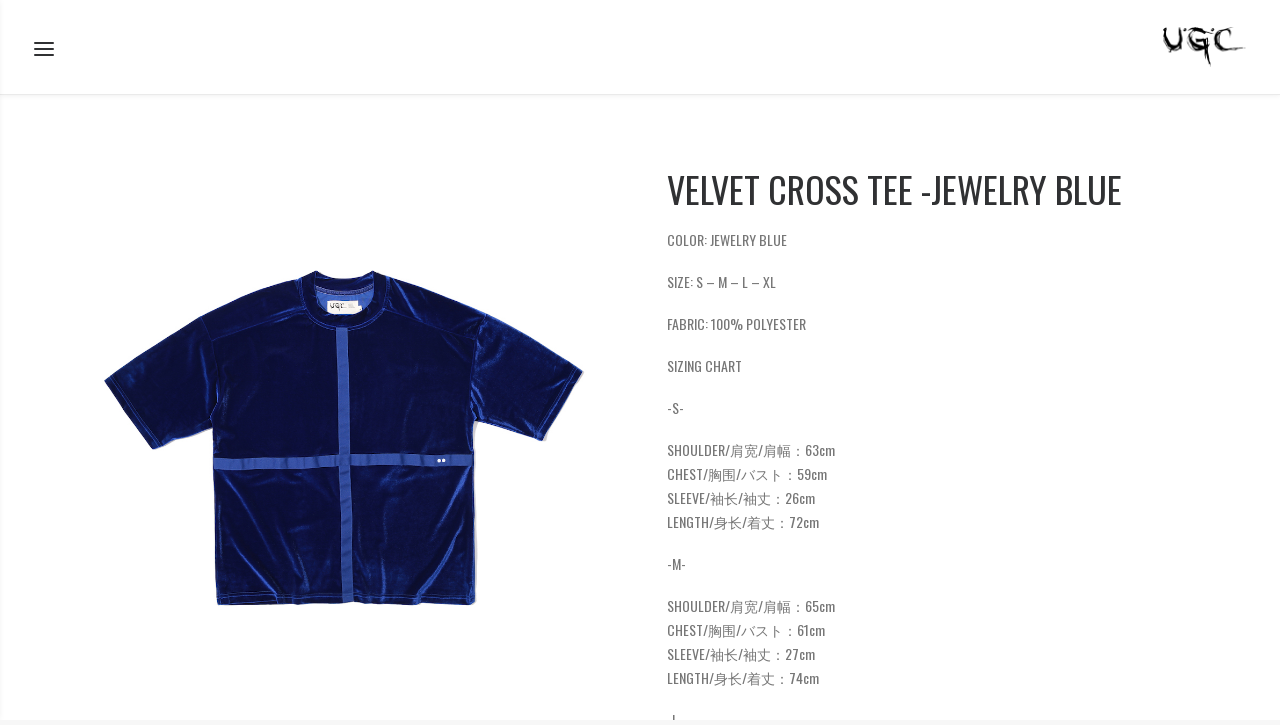

--- FILE ---
content_type: text/html; charset=UTF-8
request_url: http://www.ungarconcharmant.com/product/velvet_cross_tee_-jewelry_blue/
body_size: 17467
content:
<!DOCTYPE html>
<html class="no-touch" lang="en-US" xmlns="http://www.w3.org/1999/xhtml">
<head>
<meta http-equiv="Content-Type" content="text/html; charset=UTF-8">
<meta name="viewport" content="width=device-width, initial-scale=1">
<link rel="profile" href="http://gmpg.org/xfn/11">
<link rel="pingback" href="http://www.ungarconcharmant.com/xmlrpc.php">
<title>VELVET CROSS TEE -JEWELRY BLUE &#8211; UGC</title>
<link rel='dns-prefetch' href='//www.ungarconcharmant.com' />
<link rel='dns-prefetch' href='//fonts.googleapis.com' />
<link rel='dns-prefetch' href='//s.w.org' />
<link rel="alternate" type="application/rss+xml" title="UGC &raquo; Feed" href="http://www.ungarconcharmant.com/feed/" />
<link rel="alternate" type="application/rss+xml" title="UGC &raquo; Comments Feed" href="http://www.ungarconcharmant.com/comments/feed/" />
<link rel="alternate" type="application/rss+xml" title="UGC &raquo; VELVET CROSS TEE -JEWELRY BLUE Comments Feed" href="http://www.ungarconcharmant.com/product/velvet_cross_tee_-jewelry_blue/feed/" />
		<script type="text/javascript">
			window._wpemojiSettings = {"baseUrl":"https:\/\/s.w.org\/images\/core\/emoji\/12.0.0-1\/72x72\/","ext":".png","svgUrl":"https:\/\/s.w.org\/images\/core\/emoji\/12.0.0-1\/svg\/","svgExt":".svg","source":{"concatemoji":"http:\/\/www.ungarconcharmant.com\/wp-includes\/js\/wp-emoji-release.min.js?ver=5.4.2"}};
			/*! This file is auto-generated */
			!function(e,a,t){var r,n,o,i,p=a.createElement("canvas"),s=p.getContext&&p.getContext("2d");function c(e,t){var a=String.fromCharCode;s.clearRect(0,0,p.width,p.height),s.fillText(a.apply(this,e),0,0);var r=p.toDataURL();return s.clearRect(0,0,p.width,p.height),s.fillText(a.apply(this,t),0,0),r===p.toDataURL()}function l(e){if(!s||!s.fillText)return!1;switch(s.textBaseline="top",s.font="600 32px Arial",e){case"flag":return!c([127987,65039,8205,9895,65039],[127987,65039,8203,9895,65039])&&(!c([55356,56826,55356,56819],[55356,56826,8203,55356,56819])&&!c([55356,57332,56128,56423,56128,56418,56128,56421,56128,56430,56128,56423,56128,56447],[55356,57332,8203,56128,56423,8203,56128,56418,8203,56128,56421,8203,56128,56430,8203,56128,56423,8203,56128,56447]));case"emoji":return!c([55357,56424,55356,57342,8205,55358,56605,8205,55357,56424,55356,57340],[55357,56424,55356,57342,8203,55358,56605,8203,55357,56424,55356,57340])}return!1}function d(e){var t=a.createElement("script");t.src=e,t.defer=t.type="text/javascript",a.getElementsByTagName("head")[0].appendChild(t)}for(i=Array("flag","emoji"),t.supports={everything:!0,everythingExceptFlag:!0},o=0;o<i.length;o++)t.supports[i[o]]=l(i[o]),t.supports.everything=t.supports.everything&&t.supports[i[o]],"flag"!==i[o]&&(t.supports.everythingExceptFlag=t.supports.everythingExceptFlag&&t.supports[i[o]]);t.supports.everythingExceptFlag=t.supports.everythingExceptFlag&&!t.supports.flag,t.DOMReady=!1,t.readyCallback=function(){t.DOMReady=!0},t.supports.everything||(n=function(){t.readyCallback()},a.addEventListener?(a.addEventListener("DOMContentLoaded",n,!1),e.addEventListener("load",n,!1)):(e.attachEvent("onload",n),a.attachEvent("onreadystatechange",function(){"complete"===a.readyState&&t.readyCallback()})),(r=t.source||{}).concatemoji?d(r.concatemoji):r.wpemoji&&r.twemoji&&(d(r.twemoji),d(r.wpemoji)))}(window,document,window._wpemojiSettings);
		</script>
		<style type="text/css">
img.wp-smiley,
img.emoji {
	display: inline !important;
	border: none !important;
	box-shadow: none !important;
	height: 1em !important;
	width: 1em !important;
	margin: 0 .07em !important;
	vertical-align: -0.1em !important;
	background: none !important;
	padding: 0 !important;
}
</style>
	<link rel='stylesheet' id='wp-block-library-css'  href='http://www.ungarconcharmant.com/wp-includes/css/dist/block-library/style.min.css?ver=5.4.2' type='text/css' media='all' />
<link rel='stylesheet' id='wc-block-style-css'  href='http://www.ungarconcharmant.com/wp-content/plugins/woocommerce/assets/css/blocks/style.css?ver=3.6.4' type='text/css' media='all' />
<link rel='stylesheet' id='contact-form-7-css'  href='http://www.ungarconcharmant.com/wp-content/plugins/contact-form-7/includes/css/styles.css?ver=5.3.2' type='text/css' media='all' />
<link rel='stylesheet' id='rs-plugin-settings-css'  href='http://www.ungarconcharmant.com/wp-content/plugins/revslider/public/assets/css/rs6.css?ver=6.2.2' type='text/css' media='all' />
<style id='rs-plugin-settings-inline-css' type='text/css'>
#rs-demo-id {}
</style>
<link rel='stylesheet' id='uncodefont-google-css'  href='//fonts.googleapis.com/css?family=Poppins%3A300%2Cregular%2C500%2C600%2C700%7CDroid+Serif%3Aregular%2Citalic%2C700%2C700italic%7CDosis%3A200%2C300%2Cregular%2C500%2C600%2C700%2C800%7CPlayfair+Display%3Aregular%2Citalic%2C700%2C700italic%2C900%2C900italic%7COswald%3A300%2Cregular%2C700%7CRoboto%3A100%2C100italic%2C300%2C300italic%2Cregular%2Citalic%2C500%2C500italic%2C700%2C700italic%2C900%2C900italic%7CNunito%3A200%2C200italic%2C300%2C300italic%2Cregular%2Citalic%2C600%2C600italic%2C700%2C700italic%2C900%2C900italic&#038;subset=devanagari%2Clatin-ext%2Clatin%2Ccyrillic%2Cvietnamese%2Cgreek%2Ccyrillic-ext%2Cgreek-ext&#038;ver=2.2.8' type='text/css' media='all' />
<style id='woocommerce-inline-inline-css' type='text/css'>
.woocommerce form .form-row .required { visibility: visible; }
</style>
<link rel='stylesheet' id='uncode-style-css'  href='http://www.ungarconcharmant.com/wp-content/themes/uncode/library/css/style.css?ver=1949696608' type='text/css' media='all' />
<style id='uncode-style-inline-css' type='text/css'>

@media (min-width: 960px) { .limit-width { max-width: 1200px; margin: auto;}}
@media (min-width: 960px) { .main-header, .vmenu-container { width: 240px; }}
@media (min-width: 960px) { .vmenu-container { transform: translateX(-240px); -webkit-transform: translateX(-240px); -ms-transform: translateX(-240px);} .off-opened .vmenu-container { transform: translateX(0px); -webkit-transform: translateX(0px); -ms-transform: translateX(0px);}}
@media (min-width: 960px) { .off-opened .row-offcanvas, .off-opened .main-container { transform: translateX(240px); -webkit-transform: translateX(240px); -ms-transform: translateX(240px);}}
@media (min-width: 960px) { .chrome .main-header, .firefox .main-header, .ie .main-header, .edge .main-header { clip: rect(0px, auto, auto, 0px); } }
.menu-primary ul.menu-smart > li > a, .menu-primary ul.menu-smart li.dropdown > a, .menu-primary ul.menu-smart li.mega-menu > a, .vmenu-container ul.menu-smart > li > a, .vmenu-container ul.menu-smart li.dropdown > a { text-transform: uppercase; }
.menu-primary ul.menu-smart ul a, .vmenu-container ul.menu-smart ul a { text-transform: uppercase; }
</style>
<link rel='stylesheet' id='uncode-icons-css'  href='http://www.ungarconcharmant.com/wp-content/themes/uncode/library/css/uncode-icons.css?ver=1949696608' type='text/css' media='all' />
<link rel='stylesheet' id='uncode-custom-style-css'  href='http://www.ungarconcharmant.com/wp-content/themes/uncode/library/css/style-custom.css?ver=1949696608' type='text/css' media='all' />
<style id='uncode-custom-style-inline-css' type='text/css'>
.tab-container { display:none;}.t-entry-type{ display:none;}.t-entry-meta{ display:none;}.t-entry-excerpt{ display:none;}.menucustom { margin-bottom:20px!important;}.vmenu-left .menu-smart a i.fa-dropdown { display:none;}.woo-multi-currency.wmc-price-switcher img { width:32px; }.woo-multi-currency.wmc-price-switcher a { line-height:32px;}a { color:#666666!important;}.woocommerce-Price-amount { display:none;}.product form.cart { display:none;}
</style>
<link rel='stylesheet' id='uncode-woocommerce-css'  href='http://www.ungarconcharmant.com/wp-content/themes/uncode/library/css/woocommerce.css?ver=1949696608' type='text/css' media='all' />
<link rel='stylesheet' id='open-social-style-css'  href='http://www.ungarconcharmant.com/wp-content/plugins/open-social/images/os.css?ver=5.4.2' type='text/css' media='all' />
<script type='text/javascript' src='http://www.ungarconcharmant.com/wp-includes/js/jquery/jquery.js?ver=1.12.4-wp'></script>
<script type='text/javascript' src='http://www.ungarconcharmant.com/wp-includes/js/jquery/jquery-migrate.min.js?ver=1.4.1'></script>
<script type='text/javascript' src='http://www.ungarconcharmant.com/wp-content/plugins/revslider/public/assets/js/rbtools.min.js?ver=6.0'></script>
<script type='text/javascript' src='http://www.ungarconcharmant.com/wp-content/plugins/revslider/public/assets/js/rs6.min.js?ver=6.2.2'></script>
<script type='text/javascript' src='http://www.ungarconcharmant.com/wp-content/plugins/woocommerce/assets/js/jquery-blockui/jquery.blockUI.min.js?ver=2.70'></script>
<script type='text/javascript'>
/* <![CDATA[ */
var wc_add_to_cart_params = {"ajax_url":"\/wp-admin\/admin-ajax.php","wc_ajax_url":"\/?wc-ajax=%%endpoint%%","i18n_view_cart":"View cart","cart_url":"http:\/\/www.ungarconcharmant.com\/cart\/","is_cart":"","cart_redirect_after_add":"no"};
/* ]]> */
</script>
<script type='text/javascript' src='http://www.ungarconcharmant.com/wp-content/plugins/woocommerce/assets/js/frontend/add-to-cart.min.js?ver=3.6.4'></script>
<script type='text/javascript' src='http://www.ungarconcharmant.com/wp-content/plugins/uncode-js_composer/assets/js/vendors/woocommerce-add-to-cart.js?ver=6.1.0'></script>
<script type='text/javascript' src='/wp-content/themes/uncode/library/js/ai-uncode.js' id='uncodeAI' data-home='/' data-path='/' data-breakpoints-images='258,516,720,1032,1440,2064,2880'></script>
<script type='text/javascript'>
/* <![CDATA[ */
var SiteParameters = {"days":"days","hours":"hours","minutes":"minutes","seconds":"seconds","constant_scroll":"on","scroll_speed":"2","parallax_factor":"0.25","loading":"Loading\u2026","slide_name":"slide","slide_footer":"footer","ajax_url":"http:\/\/www.ungarconcharmant.com\/wp-admin\/admin-ajax.php","nonce_adaptive_images":"3bad244d45","enable_debug":"","block_mobile_videos":"","is_frontend_editor":"","mobile_parallax_allowed":"","wireframes_plugin_active":""};
/* ]]> */
</script>
<script type='text/javascript' src='http://www.ungarconcharmant.com/wp-content/themes/uncode/library/js/init.js?ver=1949696608'></script>
<script type='text/javascript' src='http://www.ungarconcharmant.com/wp-content/plugins/open-social/images/jquery.qrcode.min.js?ver=5.4.2'></script>
<link rel='https://api.w.org/' href='http://www.ungarconcharmant.com/wp-json/' />
<link rel="EditURI" type="application/rsd+xml" title="RSD" href="http://www.ungarconcharmant.com/xmlrpc.php?rsd" />
<link rel="wlwmanifest" type="application/wlwmanifest+xml" href="http://www.ungarconcharmant.com/wp-includes/wlwmanifest.xml" /> 
<meta name="generator" content="WordPress 5.4.2" />
<meta name="generator" content="WooCommerce 3.6.4" />
<link rel="canonical" href="http://www.ungarconcharmant.com/product/velvet_cross_tee_-jewelry_blue/" />
<link rel='shortlink' href='http://www.ungarconcharmant.com/?p=2405' />
<link rel="alternate" type="application/json+oembed" href="http://www.ungarconcharmant.com/wp-json/oembed/1.0/embed?url=http%3A%2F%2Fwww.ungarconcharmant.com%2Fproduct%2Fvelvet_cross_tee_-jewelry_blue%2F" />
<link rel="alternate" type="text/xml+oembed" href="http://www.ungarconcharmant.com/wp-json/oembed/1.0/embed?url=http%3A%2F%2Fwww.ungarconcharmant.com%2Fproduct%2Fvelvet_cross_tee_-jewelry_blue%2F&#038;format=xml" />
	<noscript><style>.woocommerce-product-gallery{ opacity: 1 !important; }</style></noscript>
	<style type="text/css">.recentcomments a{display:inline !important;padding:0 !important;margin:0 !important;}</style><meta name="generator" content="Powered by Slider Revolution 6.2.2 - responsive, Mobile-Friendly Slider Plugin for WordPress with comfortable drag and drop interface." />
<link rel="icon" href="http://www.ungarconcharmant.com/wp-content/uploads/2017/08/Logo-150x82.png" sizes="32x32" />
<link rel="icon" href="http://www.ungarconcharmant.com/wp-content/uploads/2017/08/Logo.png" sizes="192x192" />
<link rel="apple-touch-icon" href="http://www.ungarconcharmant.com/wp-content/uploads/2017/08/Logo.png" />
<meta name="msapplication-TileImage" content="http://www.ungarconcharmant.com/wp-content/uploads/2017/08/Logo.png" />
<script type="text/javascript">function setREVStartSize(e){			
			try {								
				var pw = document.getElementById(e.c).parentNode.offsetWidth,
					newh;
				pw = pw===0 || isNaN(pw) ? window.innerWidth : pw;
				e.tabw = e.tabw===undefined ? 0 : parseInt(e.tabw);
				e.thumbw = e.thumbw===undefined ? 0 : parseInt(e.thumbw);
				e.tabh = e.tabh===undefined ? 0 : parseInt(e.tabh);
				e.thumbh = e.thumbh===undefined ? 0 : parseInt(e.thumbh);
				e.tabhide = e.tabhide===undefined ? 0 : parseInt(e.tabhide);
				e.thumbhide = e.thumbhide===undefined ? 0 : parseInt(e.thumbhide);
				e.mh = e.mh===undefined || e.mh=="" || e.mh==="auto" ? 0 : parseInt(e.mh,0);		
				if(e.layout==="fullscreen" || e.l==="fullscreen") 						
					newh = Math.max(e.mh,window.innerHeight);				
				else{					
					e.gw = Array.isArray(e.gw) ? e.gw : [e.gw];
					for (var i in e.rl) if (e.gw[i]===undefined || e.gw[i]===0) e.gw[i] = e.gw[i-1];					
					e.gh = e.el===undefined || e.el==="" || (Array.isArray(e.el) && e.el.length==0)? e.gh : e.el;
					e.gh = Array.isArray(e.gh) ? e.gh : [e.gh];
					for (var i in e.rl) if (e.gh[i]===undefined || e.gh[i]===0) e.gh[i] = e.gh[i-1];
										
					var nl = new Array(e.rl.length),
						ix = 0,						
						sl;					
					e.tabw = e.tabhide>=pw ? 0 : e.tabw;
					e.thumbw = e.thumbhide>=pw ? 0 : e.thumbw;
					e.tabh = e.tabhide>=pw ? 0 : e.tabh;
					e.thumbh = e.thumbhide>=pw ? 0 : e.thumbh;					
					for (var i in e.rl) nl[i] = e.rl[i]<window.innerWidth ? 0 : e.rl[i];
					sl = nl[0];									
					for (var i in nl) if (sl>nl[i] && nl[i]>0) { sl = nl[i]; ix=i;}															
					var m = pw>(e.gw[ix]+e.tabw+e.thumbw) ? 1 : (pw-(e.tabw+e.thumbw)) / (e.gw[ix]);					

					newh =  (e.type==="carousel" && e.justify==="true" ? e.gh[ix] : (e.gh[ix] * m)) + (e.tabh + e.thumbh);
				}			
				
				if(window.rs_init_css===undefined) window.rs_init_css = document.head.appendChild(document.createElement("style"));					
				document.getElementById(e.c).height = newh;
				window.rs_init_css.innerHTML += "#"+e.c+"_wrapper { height: "+newh+"px }";				
			} catch(e){
				console.log("Failure at Presize of Slider:" + e)
			}					   
		  };</script>
<noscript><style> .wpb_animate_when_almost_visible { opacity: 1; }</style></noscript><style type="text/css">html { margin-top: 0 !important; }</style></head>
<body class="product-template-default single single-product postid-2405  style-color-lxmt-bg woocommerce woocommerce-page woocommerce-no-js menu-offcanvas vmenu-middle vmenu-left vmenu-position-left header-full-width main-center-align menu-mobile-centered wc-zoom-enabled mobile-parallax-not-allowed ilb-no-bounce unreg wpb-js-composer js-comp-ver-6.1.0 vc_responsive" data-border="0">
		<div class="body-borders" data-border="0"><div class="top-border body-border-shadow"></div><div class="right-border body-border-shadow"></div><div class="bottom-border body-border-shadow"></div><div class="left-border body-border-shadow"></div><div class="top-border style-light-bg"></div><div class="right-border style-light-bg"></div><div class="bottom-border style-light-bg"></div><div class="left-border style-light-bg"></div></div>	<div class="box-wrapper">
		<div class="box-container">
		<script type="text/javascript">UNCODE.initBox();</script>
		<div class="menu-wrapper menu-sticky">
													<div id="masthead" class="navbar menu-primary menu-light submenu-light style-light-original menu-with-logo">
														<div class="menu-container menu-hide style-color-xsdn-bg menu-borders menu-shadows">
															<div class="row-menu row-offcanvas">
																<div class="row-menu-inner row-brand menu-horizontal-inner"><div id="logo-container-mobile" class="col-lg-0 logo-container middle">
																		<div id="main-logo" class="navbar-header style-light">
																			<a href="http://www.ungarconcharmant.com/" class="navbar-brand" data-minheight="20"><div class="logo-image main-logo  logo-light" data-maxheight="40" style="height: 40px;"><img src="http://www.ungarconcharmant.com/wp-content/uploads/2017/08/Logo.png" alt="logo" width="170" height="82" class="img-responsive adaptive-async" data-uniqueid="16-183606" data-guid="http://www.ungarconcharmant.com/wp-content/uploads/2017/08/Logo.png" data-path="2017/08/Logo.png" data-width="83" data-height="40" data-singlew="null" data-singleh="null" data-crop="" data-fixed="height" /></div><div class="logo-image main-logo  logo-dark" data-maxheight="40" style="height: 40px;display:none;"><img src="http://www.ungarconcharmant.com/wp-content/uploads/2017/08/Logo.png" alt="logo" width="170" height="82" class="img-responsive adaptive-async" data-uniqueid="16-197399" data-guid="http://www.ungarconcharmant.com/wp-content/uploads/2017/08/Logo.png" data-path="2017/08/Logo.png" data-width="83" data-height="40" data-singlew="null" data-singleh="null" data-crop="" data-fixed="height" /></div></a>
																		</div>
																	</div>
																	<div class="mmb-container"><div class="mobile-menu-button menu-button-offcanvas mobile-menu-button-light lines-button x2 trigger-overlay" ><span class="lines"></span></div></div></div>
															</div>
														</div>
													</div>
												</div><div class="main-header">
													<div id="masthead" class="masthead-vertical menu-sticky">
														<div class="vmenu-container menu-container  menu-primary menu-light submenu-light style-light-original style-color-xsdn-bg vmenu-borders menu-shadows menu-hide">
															<div class="row row-parent"><div class="row-inner expand">
																	<div class="main-menu-container">
																		<div class="vmenu-row-wrapper">
																			<div class="vmenu-wrap-cell">
																				<div class="row-inner expand">
																					<div class="menu-sidebar navbar-main">
																						<div class="menu-sidebar-inner">
																							<div class="menu-accordion"><ul id="menu-main-1" class="menu-primary-inner menu-smart sm sm-vertical"><li class="menu-item menu-item-type-post_type menu-item-object-page menu-item-home menu-item-10 menu-item-link"><a title="HOME" href="http://www.ungarconcharmant.com/">HOME<i class="fa fa-angle-right fa-dropdown"></i></a></li>
<li class="menu-item menu-item-type-taxonomy menu-item-object-category menu-item-292 menu-item-link"><a title="NEWS" href="http://www.ungarconcharmant.com/news/brand_news/">NEWS<i class="fa fa-angle-right fa-dropdown"></i></a></li>
<li class="menu-item menu-item-type-custom menu-item-object-custom menu-item-has-children menu-item-277 dropdown menu-item-link"><a title="PRODUCTS" href="#" data-toggle="dropdown" class="dropdown-toggle" data-type="title">PRODUCTS<i class="fa fa-angle-down fa-dropdown"></i></a>
<ul role="menu" class="drop-menu">
	<li class="menu-item menu-item-type-post_type menu-item-object-page menu-item-229"><a title="TOP" href="http://www.ungarconcharmant.com/top/">TOP<i class="fa fa-angle-right fa-dropdown"></i></a></li>
	<li class="menu-item menu-item-type-post_type menu-item-object-page menu-item-228"><a title="BOTTOM" href="http://www.ungarconcharmant.com/bottom/">BOTTOM<i class="fa fa-angle-right fa-dropdown"></i></a></li>
	<li class="menu-item menu-item-type-post_type menu-item-object-page menu-item-318"><a title="ACCESSORIES" href="http://www.ungarconcharmant.com/accessories/">ACCESSORIES<i class="fa fa-angle-right fa-dropdown"></i></a></li>
</ul>
</li>
<li class="menucustom menu-item menu-item-type-custom menu-item-object-custom menu-item-278 menu-item-link"><a title="ONLINE SHOP (CHINA)" href="https://shop42656081.youzan.com/v2/home/Ohrfj83O3v?scan=3&#038;from=kdt&#038;redirect_count=1&#038;sf=wx_sm&#038;is_share=1">ONLINE SHOP (CHINA)<i class="fa fa-angle-right fa-dropdown"></i></a></li>
<li class="menu-item menu-item-type-custom menu-item-object-custom menu-item-294 menu-item-link"><a title="INSTAGRAM" target="_blank" href="https://www.instagram.com/ungarconcharmant.official/">INSTAGRAM<i class="fa fa-angle-right fa-dropdown"></i></a></li>
<li class="menucustom menu-item menu-item-type-custom menu-item-object-custom menu-item-298 menu-item-link"><a title="WEIBO" target="_blank" href="https://weibo.com/ungarconcharmant">WEIBO<i class="fa fa-angle-right fa-dropdown"></i></a></li>
<li class="menu-item menu-item-type-post_type menu-item-object-page menu-item-344 menu-item-link"><a title="ABOUT US" href="http://www.ungarconcharmant.com/about_us/">ABOUT US<i class="fa fa-angle-right fa-dropdown"></i></a></li>
<li class="menucustom menu-item menu-item-type-post_type menu-item-object-page menu-item-331 menu-item-link"><a title="CONTACT US" href="http://www.ungarconcharmant.com/contact_us/">CONTACT US<i class="fa fa-angle-right fa-dropdown"></i></a></li>
</ul></div></div>
															 						</div>
															 					</div><div class="row-inner restrict">
														 						<div class="menu-sidebar">
														 							<div class="menu-sidebar-inner">
																						<div class="menu-accordion"><ul class="menu-smart sm sm-vertical"><li class="menu-item-link search-icon style-light dropdown"><a href="#">
													<i class="fa fa-search3"></i><span>Search</span><i class="fa fa-angle-down fa-dropdown"></i>
													</a>
													<ul role="menu" class="drop-menu">
														<li>
															<form class="search" method="get" action="http://www.ungarconcharmant.com/">
																<input type="search" class="search-field no-livesearch" placeholder="Search…" value="" name="s" title="Search for:" />
															</form>
														</li>
													</ul></li></ul></div><div class="mobile-hidden tablet-hidden vmenu-footer style-light"><p class="p1"><span class="s1">©2021 U’G’C STUDIO</span></p></div>
																					</div>
																				</div>
																			</div>
															 				</div>
														 				</div>
														 			</div>
																</div>
															</div>
														</div>
													</div>
												</div>			<script type="text/javascript">UNCODE.fixMenuHeight();</script>
			<div class="main-wrapper">
				<div class="main-container">
					<div class="page-wrapper">
						<div class="sections-container">
<script type="text/javascript">UNCODE.initHeader();</script>
		<div id="product-2405" class="page-body style-light style-light-bg post-2405 product type-product status-publish has-post-thumbnail product_cat-top first outofstock shipping-taxable purchasable product-type-variable">
			<div class="post-wrapper">
				<div class="post-body">
<div class="woocommerce-notices-wrapper"></div>
<div class="product type-product post-2405 status-publish outofstock product_cat-top has-post-thumbnail shipping-taxable purchasable product-type-variable">
	<div class="row-container">
		<div class="row row-parent col-std-gutter double-top-padding double-bottom-padding  limit-width" >
			<div class="row-inner">
				<div class="col-lg-6">
					<div class="uncol">
						<div class="uncoltable">
							<div class="uncell">
								<div class="uncont">
										<div id="woocommerce-product-single-plchold"><img width="600" height="600" src="http://www.ungarconcharmant.com/wp-content/uploads/2019/03/EH4A4000-uai-258x258.jpg" class="adaptive-async wp-post-image" alt="" data-src="http://www.ungarconcharmant.com/wp-content/uploads/2019/03/EH4A4000.jpg" data-caption="EH4A4000" data-large_image="http://www.ungarconcharmant.com/wp-content/uploads/2019/03/EH4A4000.jpg" data-large_image_width="1000" data-large_image_height="1000" data-uniqueid="2410-132107" data-guid="http://www.ungarconcharmant.com/wp-content/uploads/2019/03/EH4A4000.jpg" data-path="2019/03/EH4A4000.jpg" data-width="1000" data-height="1000" data-singlew="6" data-singleh="" data-crop="" srcset="http://www.ungarconcharmant.com/wp-content/uploads/2019/03/EH4A4000-600x600.jpg 600w, http://www.ungarconcharmant.com/wp-content/uploads/2019/03/EH4A4000-350x350.jpg 350w, http://www.ungarconcharmant.com/wp-content/uploads/2019/03/EH4A4000-720x720.jpg 720w, http://www.ungarconcharmant.com/wp-content/uploads/2019/03/EH4A4000-768x768.jpg 768w, http://www.ungarconcharmant.com/wp-content/uploads/2019/03/EH4A4000-500x500.jpg 500w, http://www.ungarconcharmant.com/wp-content/uploads/2019/03/EH4A4000-100x100.jpg 100w, http://www.ungarconcharmant.com/wp-content/uploads/2019/03/EH4A4000.jpg 1000w" sizes="(max-width: 600px) 100vw, 600px" /></div><div class="woocommerce-product-gallery woocommerce-product-gallery--with-images woocommerce-product-gallery--columns-3 woocommerce-layout-images- images" data-columns="3" style="opacity: 0; transition: opacity .05s ease-in-out;">
	<figure class="woocommerce-product-gallery__wrapper">

	<div data-thumb="http://www.ungarconcharmant.com/wp-content/uploads/2019/03/EH4A4000-uai-258x258.jpg" class="woocommerce-product-gallery__image"><a href="http://www.ungarconcharmant.com/wp-content/uploads/2019/03/EH4A4000.jpg" itemprop="image" title="EH4A4000" class="woocommerce-main-image" data-title="EH4A4000" data-caption="" data-options="thumbnail: 'http://www.ungarconcharmant.com/wp-content/uploads/2019/03/EH4A4000-uai-258x258.jpg'" data-lbox="ilightbox_gallery-101648"><img width="600" height="600" src="http://www.ungarconcharmant.com/wp-content/uploads/2019/03/EH4A4000-uai-258x258.jpg" class="adaptive-async wp-post-image" alt="" data-src="http://www.ungarconcharmant.com/wp-content/uploads/2019/03/EH4A4000.jpg" data-caption="EH4A4000" data-large_image="http://www.ungarconcharmant.com/wp-content/uploads/2019/03/EH4A4000.jpg" data-large_image_width="1000" data-large_image_height="1000" data-uniqueid="2410-132107" data-guid="http://www.ungarconcharmant.com/wp-content/uploads/2019/03/EH4A4000.jpg" data-path="2019/03/EH4A4000.jpg" data-width="1000" data-height="1000" data-singlew="6" data-singleh="" data-crop="" srcset="http://www.ungarconcharmant.com/wp-content/uploads/2019/03/EH4A4000-600x600.jpg 600w, http://www.ungarconcharmant.com/wp-content/uploads/2019/03/EH4A4000-350x350.jpg 350w, http://www.ungarconcharmant.com/wp-content/uploads/2019/03/EH4A4000-720x720.jpg 720w, http://www.ungarconcharmant.com/wp-content/uploads/2019/03/EH4A4000-768x768.jpg 768w, http://www.ungarconcharmant.com/wp-content/uploads/2019/03/EH4A4000-500x500.jpg 500w, http://www.ungarconcharmant.com/wp-content/uploads/2019/03/EH4A4000-100x100.jpg 100w, http://www.ungarconcharmant.com/wp-content/uploads/2019/03/EH4A4000.jpg 1000w" sizes="(max-width: 600px) 100vw, 600px" /></a></div>
	<div data-thumb="http://www.ungarconcharmant.com/wp-content/uploads/2019/03/EH4A4001_Fu_Ben-uai-258x258.jpg" class="woocommerce-product-gallery__image"><a href="http://www.ungarconcharmant.com/wp-content/uploads/2019/03/EH4A4001_Fu_Ben.jpg" class="zoom" title="EH4A4001副本" data-options="thumbnail: 'http://www.ungarconcharmant.com/wp-content/uploads/2019/03/EH4A4001_Fu_Ben-uai-258x258.jpg'" data-lbox="ilightbox_gallery-101648"><img width="600" height="600" src="http://www.ungarconcharmant.com/wp-content/uploads/2019/03/EH4A4001_Fu_Ben-uai-258x258.jpg" class="adaptive-async" alt="" title="EH4A4001副本" data-caption="" data-src="http://www.ungarconcharmant.com/wp-content/uploads/2019/03/EH4A4001_Fu_Ben.jpg" data-large_image="http://www.ungarconcharmant.com/wp-content/uploads/2019/03/EH4A4001_Fu_Ben.jpg" data-large_image_width="1000" data-large_image_height="1000" sizes="(max-width: 600px) 100vw, 600px" data-uniqueid="2411-137802" data-guid="http://www.ungarconcharmant.com/wp-content/uploads/2019/03/EH4A4001_Fu_Ben.jpg" data-path="2019/03/EH4A4001_Fu_Ben.jpg" data-width="1000" data-height="1000" data-singlew="6" data-singleh="" data-crop="" srcset="http://www.ungarconcharmant.com/wp-content/uploads/2019/03/EH4A4001_Fu_Ben-600x600.jpg 600w, http://www.ungarconcharmant.com/wp-content/uploads/2019/03/EH4A4001_Fu_Ben-350x350.jpg 350w, http://www.ungarconcharmant.com/wp-content/uploads/2019/03/EH4A4001_Fu_Ben-720x720.jpg 720w, http://www.ungarconcharmant.com/wp-content/uploads/2019/03/EH4A4001_Fu_Ben-768x768.jpg 768w, http://www.ungarconcharmant.com/wp-content/uploads/2019/03/EH4A4001_Fu_Ben-500x500.jpg 500w, http://www.ungarconcharmant.com/wp-content/uploads/2019/03/EH4A4001_Fu_Ben-100x100.jpg 100w, http://www.ungarconcharmant.com/wp-content/uploads/2019/03/EH4A4001_Fu_Ben.jpg 1000w" /></a></div><div data-thumb="http://www.ungarconcharmant.com/wp-content/uploads/2019/03/EH4A4002_Fu_Ben-uai-258x258.jpg" class="woocommerce-product-gallery__image"><a href="http://www.ungarconcharmant.com/wp-content/uploads/2019/03/EH4A4002_Fu_Ben.jpg" class="zoom" title="EH4A4002副本" data-options="thumbnail: 'http://www.ungarconcharmant.com/wp-content/uploads/2019/03/EH4A4002_Fu_Ben-uai-258x258.jpg'" data-lbox="ilightbox_gallery-101648"><img width="600" height="600" src="http://www.ungarconcharmant.com/wp-content/uploads/2019/03/EH4A4002_Fu_Ben-uai-258x258.jpg" class="adaptive-async" alt="" title="EH4A4002副本" data-caption="" data-src="http://www.ungarconcharmant.com/wp-content/uploads/2019/03/EH4A4002_Fu_Ben.jpg" data-large_image="http://www.ungarconcharmant.com/wp-content/uploads/2019/03/EH4A4002_Fu_Ben.jpg" data-large_image_width="1000" data-large_image_height="1000" sizes="(max-width: 600px) 100vw, 600px" data-uniqueid="2412-108783" data-guid="http://www.ungarconcharmant.com/wp-content/uploads/2019/03/EH4A4002_Fu_Ben.jpg" data-path="2019/03/EH4A4002_Fu_Ben.jpg" data-width="1000" data-height="1000" data-singlew="6" data-singleh="" data-crop="" srcset="http://www.ungarconcharmant.com/wp-content/uploads/2019/03/EH4A4002_Fu_Ben-600x600.jpg 600w, http://www.ungarconcharmant.com/wp-content/uploads/2019/03/EH4A4002_Fu_Ben-350x350.jpg 350w, http://www.ungarconcharmant.com/wp-content/uploads/2019/03/EH4A4002_Fu_Ben-720x720.jpg 720w, http://www.ungarconcharmant.com/wp-content/uploads/2019/03/EH4A4002_Fu_Ben-768x768.jpg 768w, http://www.ungarconcharmant.com/wp-content/uploads/2019/03/EH4A4002_Fu_Ben-500x500.jpg 500w, http://www.ungarconcharmant.com/wp-content/uploads/2019/03/EH4A4002_Fu_Ben-100x100.jpg 100w, http://www.ungarconcharmant.com/wp-content/uploads/2019/03/EH4A4002_Fu_Ben.jpg 1000w" /></a></div><div data-thumb="http://www.ungarconcharmant.com/wp-content/uploads/2019/03/EH4A4003_Fu_Ben-uai-258x258.jpg" class="woocommerce-product-gallery__image"><a href="http://www.ungarconcharmant.com/wp-content/uploads/2019/03/EH4A4003_Fu_Ben.jpg" class="zoom" title="EH4A4003副本" data-options="thumbnail: 'http://www.ungarconcharmant.com/wp-content/uploads/2019/03/EH4A4003_Fu_Ben-uai-258x258.jpg'" data-lbox="ilightbox_gallery-101648"><img width="600" height="600" src="http://www.ungarconcharmant.com/wp-content/uploads/2019/03/EH4A4003_Fu_Ben-uai-258x258.jpg" class="adaptive-async" alt="" title="EH4A4003副本" data-caption="" data-src="http://www.ungarconcharmant.com/wp-content/uploads/2019/03/EH4A4003_Fu_Ben.jpg" data-large_image="http://www.ungarconcharmant.com/wp-content/uploads/2019/03/EH4A4003_Fu_Ben.jpg" data-large_image_width="1000" data-large_image_height="1000" sizes="(max-width: 600px) 100vw, 600px" data-uniqueid="2413-159366" data-guid="http://www.ungarconcharmant.com/wp-content/uploads/2019/03/EH4A4003_Fu_Ben.jpg" data-path="2019/03/EH4A4003_Fu_Ben.jpg" data-width="1000" data-height="1000" data-singlew="6" data-singleh="" data-crop="" srcset="http://www.ungarconcharmant.com/wp-content/uploads/2019/03/EH4A4003_Fu_Ben-600x600.jpg 600w, http://www.ungarconcharmant.com/wp-content/uploads/2019/03/EH4A4003_Fu_Ben-350x350.jpg 350w, http://www.ungarconcharmant.com/wp-content/uploads/2019/03/EH4A4003_Fu_Ben-720x720.jpg 720w, http://www.ungarconcharmant.com/wp-content/uploads/2019/03/EH4A4003_Fu_Ben-768x768.jpg 768w, http://www.ungarconcharmant.com/wp-content/uploads/2019/03/EH4A4003_Fu_Ben-500x500.jpg 500w, http://www.ungarconcharmant.com/wp-content/uploads/2019/03/EH4A4003_Fu_Ben-100x100.jpg 100w, http://www.ungarconcharmant.com/wp-content/uploads/2019/03/EH4A4003_Fu_Ben.jpg 1000w" /></a></div><div data-thumb="http://www.ungarconcharmant.com/wp-content/uploads/2019/03/EH4A4004-uai-258x258.jpg" class="woocommerce-product-gallery__image"><a href="http://www.ungarconcharmant.com/wp-content/uploads/2019/03/EH4A4004.jpg" class="zoom" title="EH4A4004" data-options="thumbnail: 'http://www.ungarconcharmant.com/wp-content/uploads/2019/03/EH4A4004-uai-258x258.jpg'" data-lbox="ilightbox_gallery-101648"><img width="600" height="600" src="http://www.ungarconcharmant.com/wp-content/uploads/2019/03/EH4A4004-uai-258x258.jpg" class="adaptive-async" alt="" title="EH4A4004" data-caption="" data-src="http://www.ungarconcharmant.com/wp-content/uploads/2019/03/EH4A4004.jpg" data-large_image="http://www.ungarconcharmant.com/wp-content/uploads/2019/03/EH4A4004.jpg" data-large_image_width="1000" data-large_image_height="1000" sizes="(max-width: 600px) 100vw, 600px" data-uniqueid="2414-792106" data-guid="http://www.ungarconcharmant.com/wp-content/uploads/2019/03/EH4A4004.jpg" data-path="2019/03/EH4A4004.jpg" data-width="1000" data-height="1000" data-singlew="6" data-singleh="" data-crop="" srcset="http://www.ungarconcharmant.com/wp-content/uploads/2019/03/EH4A4004-600x600.jpg 600w, http://www.ungarconcharmant.com/wp-content/uploads/2019/03/EH4A4004-350x350.jpg 350w, http://www.ungarconcharmant.com/wp-content/uploads/2019/03/EH4A4004-720x720.jpg 720w, http://www.ungarconcharmant.com/wp-content/uploads/2019/03/EH4A4004-768x768.jpg 768w, http://www.ungarconcharmant.com/wp-content/uploads/2019/03/EH4A4004-500x500.jpg 500w, http://www.ungarconcharmant.com/wp-content/uploads/2019/03/EH4A4004-100x100.jpg 100w, http://www.ungarconcharmant.com/wp-content/uploads/2019/03/EH4A4004.jpg 1000w" /></a></div><div data-thumb="http://www.ungarconcharmant.com/wp-content/uploads/2019/03/EH4A4005_Fu_Ben-uai-258x258.jpg" class="woocommerce-product-gallery__image"><a href="http://www.ungarconcharmant.com/wp-content/uploads/2019/03/EH4A4005_Fu_Ben.jpg" class="zoom" title="EH4A4005副本" data-options="thumbnail: 'http://www.ungarconcharmant.com/wp-content/uploads/2019/03/EH4A4005_Fu_Ben-uai-258x258.jpg'" data-lbox="ilightbox_gallery-101648"><img width="600" height="600" src="http://www.ungarconcharmant.com/wp-content/uploads/2019/03/EH4A4005_Fu_Ben-uai-258x258.jpg" class="adaptive-async" alt="" title="EH4A4005副本" data-caption="" data-src="http://www.ungarconcharmant.com/wp-content/uploads/2019/03/EH4A4005_Fu_Ben.jpg" data-large_image="http://www.ungarconcharmant.com/wp-content/uploads/2019/03/EH4A4005_Fu_Ben.jpg" data-large_image_width="1000" data-large_image_height="1000" sizes="(max-width: 600px) 100vw, 600px" data-uniqueid="2415-193196" data-guid="http://www.ungarconcharmant.com/wp-content/uploads/2019/03/EH4A4005_Fu_Ben.jpg" data-path="2019/03/EH4A4005_Fu_Ben.jpg" data-width="1000" data-height="1000" data-singlew="6" data-singleh="" data-crop="" srcset="http://www.ungarconcharmant.com/wp-content/uploads/2019/03/EH4A4005_Fu_Ben-600x600.jpg 600w, http://www.ungarconcharmant.com/wp-content/uploads/2019/03/EH4A4005_Fu_Ben-350x350.jpg 350w, http://www.ungarconcharmant.com/wp-content/uploads/2019/03/EH4A4005_Fu_Ben-720x720.jpg 720w, http://www.ungarconcharmant.com/wp-content/uploads/2019/03/EH4A4005_Fu_Ben-768x768.jpg 768w, http://www.ungarconcharmant.com/wp-content/uploads/2019/03/EH4A4005_Fu_Ben-500x500.jpg 500w, http://www.ungarconcharmant.com/wp-content/uploads/2019/03/EH4A4005_Fu_Ben-100x100.jpg 100w, http://www.ungarconcharmant.com/wp-content/uploads/2019/03/EH4A4005_Fu_Ben.jpg 1000w" /></a></div>
	</figure>
</div>
								</div>
							</div>
						</div>
					</div>
				</div>
				<div class="col-lg-6">
					<div class="uncol">
						<div class="uncoltable">
							<div class="uncell">
								<div class="uncont">
									<h1 itemprop="name" class="product_title entry-title">VELVET CROSS TEE -JEWELRY BLUE</h1>
<div class="price-container">

	<span class="price"><ins class="h2"><span class="woocommerce-Price-amount amount"><span class="woocommerce-Price-currencySymbol">&#036;</span>85.00</span></ins></span>

</div>
<div class="woocommerce-product-details__short-description">
	<p class="p1"><span class="s1">COLOR: JEWELRY BLUE</span></p>
<p class="p1">SIZE: S &#8211; M &#8211; L &#8211; XL</p>
<p class="p1"><span class="s1">FABRIC: 100% POLYESTER</span></p>
<p>SIZING CHART</p>
<p>-S-</p>
<p>SHOULDER/肩宽/肩幅：63cm<br />
CHEST/胸围/バスト：59cm<br />
SLEEVE/袖长/袖丈：26cm<br />
LENGTH/身长/着丈：72cm</p>
<p>-M-</p>
<p>SHOULDER/肩宽/肩幅：65cm<br />
CHEST/胸围/バスト：61cm<br />
SLEEVE/袖长/袖丈：27cm<br />
LENGTH/身长/着丈：74cm</p>
<p>-L-</p>
<p>SHOULDER/肩宽/肩幅：67cm<br />
CHEST/胸围/バスト：63cm<br />
SLEEVE/袖长/袖丈：28cm<br />
LENGTH/身长/着丈：76cm</p>
<p>-XL-</p>
<p>SHOULDER/肩宽/肩幅：69cm<br />
CHEST/胸围/バスト：65cm<br />
SLEEVE/袖长/袖丈：59cm<br />
LENGTH/身长/着丈：78cm</p>
<p>&nbsp;</p>
</div>

<form class="variations_form cart" action="http://www.ungarconcharmant.com/product/velvet_cross_tee_-jewelry_blue/" method="post" enctype='multipart/form-data' data-product_id="2405" data-product_variations="[{&quot;attributes&quot;:{&quot;attribute_pa_size&quot;:&quot;s&quot;},&quot;availability_html&quot;:&quot;&lt;p class=\&quot;stock out-of-stock\&quot;&gt;Out of stock&lt;\/p&gt;\n&quot;,&quot;backorders_allowed&quot;:false,&quot;dimensions&quot;:{&quot;length&quot;:&quot;&quot;,&quot;width&quot;:&quot;&quot;,&quot;height&quot;:&quot;&quot;},&quot;dimensions_html&quot;:&quot;N\/A&quot;,&quot;display_price&quot;:85,&quot;display_regular_price&quot;:85,&quot;image&quot;:{&quot;title&quot;:&quot;EH4A4000&quot;,&quot;caption&quot;:&quot;&quot;,&quot;url&quot;:&quot;http:\/\/www.ungarconcharmant.com\/wp-content\/uploads\/2019\/03\/EH4A4000.jpg&quot;,&quot;alt&quot;:&quot;&quot;,&quot;src&quot;:&quot;http:\/\/www.ungarconcharmant.com\/wp-content\/uploads\/2019\/03\/EH4A4000-600x600.jpg&quot;,&quot;srcset&quot;:&quot;http:\/\/www.ungarconcharmant.com\/wp-content\/uploads\/2019\/03\/EH4A4000-600x600.jpg 600w, http:\/\/www.ungarconcharmant.com\/wp-content\/uploads\/2019\/03\/EH4A4000-350x350.jpg 350w, http:\/\/www.ungarconcharmant.com\/wp-content\/uploads\/2019\/03\/EH4A4000-720x720.jpg 720w, http:\/\/www.ungarconcharmant.com\/wp-content\/uploads\/2019\/03\/EH4A4000-768x768.jpg 768w, http:\/\/www.ungarconcharmant.com\/wp-content\/uploads\/2019\/03\/EH4A4000-500x500.jpg 500w, http:\/\/www.ungarconcharmant.com\/wp-content\/uploads\/2019\/03\/EH4A4000-100x100.jpg 100w, http:\/\/www.ungarconcharmant.com\/wp-content\/uploads\/2019\/03\/EH4A4000.jpg 1000w&quot;,&quot;sizes&quot;:&quot;(max-width: 600px) 100vw, 600px&quot;,&quot;full_src&quot;:&quot;http:\/\/www.ungarconcharmant.com\/wp-content\/uploads\/2019\/03\/EH4A4000.jpg&quot;,&quot;full_src_w&quot;:1000,&quot;full_src_h&quot;:1000,&quot;gallery_thumbnail_src&quot;:&quot;http:\/\/www.ungarconcharmant.com\/wp-content\/uploads\/2019\/03\/EH4A4000-uai-258x258.jpg&quot;,&quot;gallery_thumbnail_src_w&quot;:258,&quot;gallery_thumbnail_src_h&quot;:258,&quot;thumb_src&quot;:&quot;http:\/\/www.ungarconcharmant.com\/wp-content\/uploads\/2019\/03\/EH4A4000-500x500.jpg&quot;,&quot;thumb_src_w&quot;:500,&quot;thumb_src_h&quot;:500,&quot;src_w&quot;:600,&quot;src_h&quot;:600},&quot;image_id&quot;:2410,&quot;is_downloadable&quot;:false,&quot;is_in_stock&quot;:false,&quot;is_purchasable&quot;:true,&quot;is_sold_individually&quot;:&quot;no&quot;,&quot;is_virtual&quot;:false,&quot;max_qty&quot;:&quot;&quot;,&quot;min_qty&quot;:1,&quot;price_html&quot;:&quot;&quot;,&quot;sku&quot;:&quot;UGC-C4-14023207&quot;,&quot;variation_description&quot;:&quot;&quot;,&quot;variation_id&quot;:2406,&quot;variation_is_active&quot;:true,&quot;variation_is_visible&quot;:true,&quot;weight&quot;:&quot;&quot;,&quot;weight_html&quot;:&quot;N\/A&quot;,&quot;image_link&quot;:&quot;http:\/\/www.ungarconcharmant.com\/wp-content\/uploads\/2019\/03\/EH4A4000.jpg&quot;,&quot;image_src&quot;:&quot;http:\/\/www.ungarconcharmant.com\/wp-content\/uploads\/2019\/03\/EH4A4000-uai-258x258.jpg&quot;,&quot;uncode_image_path&quot;:&quot;2019\/03\/EH4A4000.jpg&quot;,&quot;uncode_image_guid&quot;:&quot;http:\/\/www.ungarconcharmant.com\/wp-content\/uploads\/2019\/03\/EH4A4000.jpg&quot;,&quot;gallery_thumbnail_src&quot;:&quot;http:\/\/www.ungarconcharmant.com\/wp-content\/uploads\/2019\/03\/EH4A4000-uai-258x258.jpg&quot;,&quot;image_sizes&quot;:&quot;&quot;,&quot;image_srcset&quot;:&quot;&quot;},{&quot;attributes&quot;:{&quot;attribute_pa_size&quot;:&quot;m&quot;},&quot;availability_html&quot;:&quot;&lt;p class=\&quot;stock out-of-stock\&quot;&gt;Out of stock&lt;\/p&gt;\n&quot;,&quot;backorders_allowed&quot;:false,&quot;dimensions&quot;:{&quot;length&quot;:&quot;&quot;,&quot;width&quot;:&quot;&quot;,&quot;height&quot;:&quot;&quot;},&quot;dimensions_html&quot;:&quot;N\/A&quot;,&quot;display_price&quot;:85,&quot;display_regular_price&quot;:85,&quot;image&quot;:{&quot;title&quot;:&quot;EH4A4000&quot;,&quot;caption&quot;:&quot;&quot;,&quot;url&quot;:&quot;http:\/\/www.ungarconcharmant.com\/wp-content\/uploads\/2019\/03\/EH4A4000.jpg&quot;,&quot;alt&quot;:&quot;&quot;,&quot;src&quot;:&quot;http:\/\/www.ungarconcharmant.com\/wp-content\/uploads\/2019\/03\/EH4A4000-600x600.jpg&quot;,&quot;srcset&quot;:&quot;http:\/\/www.ungarconcharmant.com\/wp-content\/uploads\/2019\/03\/EH4A4000-600x600.jpg 600w, http:\/\/www.ungarconcharmant.com\/wp-content\/uploads\/2019\/03\/EH4A4000-350x350.jpg 350w, http:\/\/www.ungarconcharmant.com\/wp-content\/uploads\/2019\/03\/EH4A4000-720x720.jpg 720w, http:\/\/www.ungarconcharmant.com\/wp-content\/uploads\/2019\/03\/EH4A4000-768x768.jpg 768w, http:\/\/www.ungarconcharmant.com\/wp-content\/uploads\/2019\/03\/EH4A4000-500x500.jpg 500w, http:\/\/www.ungarconcharmant.com\/wp-content\/uploads\/2019\/03\/EH4A4000-100x100.jpg 100w, http:\/\/www.ungarconcharmant.com\/wp-content\/uploads\/2019\/03\/EH4A4000.jpg 1000w&quot;,&quot;sizes&quot;:&quot;(max-width: 600px) 100vw, 600px&quot;,&quot;full_src&quot;:&quot;http:\/\/www.ungarconcharmant.com\/wp-content\/uploads\/2019\/03\/EH4A4000.jpg&quot;,&quot;full_src_w&quot;:1000,&quot;full_src_h&quot;:1000,&quot;gallery_thumbnail_src&quot;:&quot;http:\/\/www.ungarconcharmant.com\/wp-content\/uploads\/2019\/03\/EH4A4000-uai-258x258.jpg&quot;,&quot;gallery_thumbnail_src_w&quot;:258,&quot;gallery_thumbnail_src_h&quot;:258,&quot;thumb_src&quot;:&quot;http:\/\/www.ungarconcharmant.com\/wp-content\/uploads\/2019\/03\/EH4A4000-500x500.jpg&quot;,&quot;thumb_src_w&quot;:500,&quot;thumb_src_h&quot;:500,&quot;src_w&quot;:600,&quot;src_h&quot;:600},&quot;image_id&quot;:2410,&quot;is_downloadable&quot;:false,&quot;is_in_stock&quot;:false,&quot;is_purchasable&quot;:true,&quot;is_sold_individually&quot;:&quot;no&quot;,&quot;is_virtual&quot;:false,&quot;max_qty&quot;:&quot;&quot;,&quot;min_qty&quot;:1,&quot;price_html&quot;:&quot;&quot;,&quot;sku&quot;:&quot;UGC-C4-14023208&quot;,&quot;variation_description&quot;:&quot;&quot;,&quot;variation_id&quot;:2407,&quot;variation_is_active&quot;:true,&quot;variation_is_visible&quot;:true,&quot;weight&quot;:&quot;&quot;,&quot;weight_html&quot;:&quot;N\/A&quot;,&quot;image_link&quot;:&quot;http:\/\/www.ungarconcharmant.com\/wp-content\/uploads\/2019\/03\/EH4A4000.jpg&quot;,&quot;image_src&quot;:&quot;http:\/\/www.ungarconcharmant.com\/wp-content\/uploads\/2019\/03\/EH4A4000-uai-258x258.jpg&quot;,&quot;uncode_image_path&quot;:&quot;2019\/03\/EH4A4000.jpg&quot;,&quot;uncode_image_guid&quot;:&quot;http:\/\/www.ungarconcharmant.com\/wp-content\/uploads\/2019\/03\/EH4A4000.jpg&quot;,&quot;gallery_thumbnail_src&quot;:&quot;http:\/\/www.ungarconcharmant.com\/wp-content\/uploads\/2019\/03\/EH4A4000-uai-258x258.jpg&quot;,&quot;image_sizes&quot;:&quot;&quot;,&quot;image_srcset&quot;:&quot;&quot;},{&quot;attributes&quot;:{&quot;attribute_pa_size&quot;:&quot;l&quot;},&quot;availability_html&quot;:&quot;&lt;p class=\&quot;stock out-of-stock\&quot;&gt;Out of stock&lt;\/p&gt;\n&quot;,&quot;backorders_allowed&quot;:false,&quot;dimensions&quot;:{&quot;length&quot;:&quot;&quot;,&quot;width&quot;:&quot;&quot;,&quot;height&quot;:&quot;&quot;},&quot;dimensions_html&quot;:&quot;N\/A&quot;,&quot;display_price&quot;:85,&quot;display_regular_price&quot;:85,&quot;image&quot;:{&quot;title&quot;:&quot;EH4A4000&quot;,&quot;caption&quot;:&quot;&quot;,&quot;url&quot;:&quot;http:\/\/www.ungarconcharmant.com\/wp-content\/uploads\/2019\/03\/EH4A4000.jpg&quot;,&quot;alt&quot;:&quot;&quot;,&quot;src&quot;:&quot;http:\/\/www.ungarconcharmant.com\/wp-content\/uploads\/2019\/03\/EH4A4000-600x600.jpg&quot;,&quot;srcset&quot;:&quot;http:\/\/www.ungarconcharmant.com\/wp-content\/uploads\/2019\/03\/EH4A4000-600x600.jpg 600w, http:\/\/www.ungarconcharmant.com\/wp-content\/uploads\/2019\/03\/EH4A4000-350x350.jpg 350w, http:\/\/www.ungarconcharmant.com\/wp-content\/uploads\/2019\/03\/EH4A4000-720x720.jpg 720w, http:\/\/www.ungarconcharmant.com\/wp-content\/uploads\/2019\/03\/EH4A4000-768x768.jpg 768w, http:\/\/www.ungarconcharmant.com\/wp-content\/uploads\/2019\/03\/EH4A4000-500x500.jpg 500w, http:\/\/www.ungarconcharmant.com\/wp-content\/uploads\/2019\/03\/EH4A4000-100x100.jpg 100w, http:\/\/www.ungarconcharmant.com\/wp-content\/uploads\/2019\/03\/EH4A4000.jpg 1000w&quot;,&quot;sizes&quot;:&quot;(max-width: 600px) 100vw, 600px&quot;,&quot;full_src&quot;:&quot;http:\/\/www.ungarconcharmant.com\/wp-content\/uploads\/2019\/03\/EH4A4000.jpg&quot;,&quot;full_src_w&quot;:1000,&quot;full_src_h&quot;:1000,&quot;gallery_thumbnail_src&quot;:&quot;http:\/\/www.ungarconcharmant.com\/wp-content\/uploads\/2019\/03\/EH4A4000-uai-258x258.jpg&quot;,&quot;gallery_thumbnail_src_w&quot;:258,&quot;gallery_thumbnail_src_h&quot;:258,&quot;thumb_src&quot;:&quot;http:\/\/www.ungarconcharmant.com\/wp-content\/uploads\/2019\/03\/EH4A4000-500x500.jpg&quot;,&quot;thumb_src_w&quot;:500,&quot;thumb_src_h&quot;:500,&quot;src_w&quot;:600,&quot;src_h&quot;:600},&quot;image_id&quot;:2410,&quot;is_downloadable&quot;:false,&quot;is_in_stock&quot;:false,&quot;is_purchasable&quot;:true,&quot;is_sold_individually&quot;:&quot;no&quot;,&quot;is_virtual&quot;:false,&quot;max_qty&quot;:&quot;&quot;,&quot;min_qty&quot;:1,&quot;price_html&quot;:&quot;&quot;,&quot;sku&quot;:&quot;UGC-C4-14023209&quot;,&quot;variation_description&quot;:&quot;&quot;,&quot;variation_id&quot;:2408,&quot;variation_is_active&quot;:true,&quot;variation_is_visible&quot;:true,&quot;weight&quot;:&quot;&quot;,&quot;weight_html&quot;:&quot;N\/A&quot;,&quot;image_link&quot;:&quot;http:\/\/www.ungarconcharmant.com\/wp-content\/uploads\/2019\/03\/EH4A4000.jpg&quot;,&quot;image_src&quot;:&quot;http:\/\/www.ungarconcharmant.com\/wp-content\/uploads\/2019\/03\/EH4A4000-uai-258x258.jpg&quot;,&quot;uncode_image_path&quot;:&quot;2019\/03\/EH4A4000.jpg&quot;,&quot;uncode_image_guid&quot;:&quot;http:\/\/www.ungarconcharmant.com\/wp-content\/uploads\/2019\/03\/EH4A4000.jpg&quot;,&quot;gallery_thumbnail_src&quot;:&quot;http:\/\/www.ungarconcharmant.com\/wp-content\/uploads\/2019\/03\/EH4A4000-uai-258x258.jpg&quot;,&quot;image_sizes&quot;:&quot;&quot;,&quot;image_srcset&quot;:&quot;&quot;},{&quot;attributes&quot;:{&quot;attribute_pa_size&quot;:&quot;xl&quot;},&quot;availability_html&quot;:&quot;&lt;p class=\&quot;stock out-of-stock\&quot;&gt;Out of stock&lt;\/p&gt;\n&quot;,&quot;backorders_allowed&quot;:false,&quot;dimensions&quot;:{&quot;length&quot;:&quot;&quot;,&quot;width&quot;:&quot;&quot;,&quot;height&quot;:&quot;&quot;},&quot;dimensions_html&quot;:&quot;N\/A&quot;,&quot;display_price&quot;:85,&quot;display_regular_price&quot;:85,&quot;image&quot;:{&quot;title&quot;:&quot;EH4A4000&quot;,&quot;caption&quot;:&quot;&quot;,&quot;url&quot;:&quot;http:\/\/www.ungarconcharmant.com\/wp-content\/uploads\/2019\/03\/EH4A4000.jpg&quot;,&quot;alt&quot;:&quot;&quot;,&quot;src&quot;:&quot;http:\/\/www.ungarconcharmant.com\/wp-content\/uploads\/2019\/03\/EH4A4000-600x600.jpg&quot;,&quot;srcset&quot;:&quot;http:\/\/www.ungarconcharmant.com\/wp-content\/uploads\/2019\/03\/EH4A4000-600x600.jpg 600w, http:\/\/www.ungarconcharmant.com\/wp-content\/uploads\/2019\/03\/EH4A4000-350x350.jpg 350w, http:\/\/www.ungarconcharmant.com\/wp-content\/uploads\/2019\/03\/EH4A4000-720x720.jpg 720w, http:\/\/www.ungarconcharmant.com\/wp-content\/uploads\/2019\/03\/EH4A4000-768x768.jpg 768w, http:\/\/www.ungarconcharmant.com\/wp-content\/uploads\/2019\/03\/EH4A4000-500x500.jpg 500w, http:\/\/www.ungarconcharmant.com\/wp-content\/uploads\/2019\/03\/EH4A4000-100x100.jpg 100w, http:\/\/www.ungarconcharmant.com\/wp-content\/uploads\/2019\/03\/EH4A4000.jpg 1000w&quot;,&quot;sizes&quot;:&quot;(max-width: 600px) 100vw, 600px&quot;,&quot;full_src&quot;:&quot;http:\/\/www.ungarconcharmant.com\/wp-content\/uploads\/2019\/03\/EH4A4000.jpg&quot;,&quot;full_src_w&quot;:1000,&quot;full_src_h&quot;:1000,&quot;gallery_thumbnail_src&quot;:&quot;http:\/\/www.ungarconcharmant.com\/wp-content\/uploads\/2019\/03\/EH4A4000-uai-258x258.jpg&quot;,&quot;gallery_thumbnail_src_w&quot;:258,&quot;gallery_thumbnail_src_h&quot;:258,&quot;thumb_src&quot;:&quot;http:\/\/www.ungarconcharmant.com\/wp-content\/uploads\/2019\/03\/EH4A4000-500x500.jpg&quot;,&quot;thumb_src_w&quot;:500,&quot;thumb_src_h&quot;:500,&quot;src_w&quot;:600,&quot;src_h&quot;:600},&quot;image_id&quot;:2410,&quot;is_downloadable&quot;:false,&quot;is_in_stock&quot;:false,&quot;is_purchasable&quot;:true,&quot;is_sold_individually&quot;:&quot;no&quot;,&quot;is_virtual&quot;:false,&quot;max_qty&quot;:&quot;&quot;,&quot;min_qty&quot;:1,&quot;price_html&quot;:&quot;&quot;,&quot;sku&quot;:&quot;UGC-C4-14023210&quot;,&quot;variation_description&quot;:&quot;&quot;,&quot;variation_id&quot;:2409,&quot;variation_is_active&quot;:true,&quot;variation_is_visible&quot;:true,&quot;weight&quot;:&quot;&quot;,&quot;weight_html&quot;:&quot;N\/A&quot;,&quot;image_link&quot;:&quot;http:\/\/www.ungarconcharmant.com\/wp-content\/uploads\/2019\/03\/EH4A4000.jpg&quot;,&quot;image_src&quot;:&quot;http:\/\/www.ungarconcharmant.com\/wp-content\/uploads\/2019\/03\/EH4A4000-uai-258x258.jpg&quot;,&quot;uncode_image_path&quot;:&quot;2019\/03\/EH4A4000.jpg&quot;,&quot;uncode_image_guid&quot;:&quot;http:\/\/www.ungarconcharmant.com\/wp-content\/uploads\/2019\/03\/EH4A4000.jpg&quot;,&quot;gallery_thumbnail_src&quot;:&quot;http:\/\/www.ungarconcharmant.com\/wp-content\/uploads\/2019\/03\/EH4A4000-uai-258x258.jpg&quot;,&quot;image_sizes&quot;:&quot;&quot;,&quot;image_srcset&quot;:&quot;&quot;}]">
	
			<table class="variations" cellspacing="0">
			<tbody>
									<tr>
												<td class="label"><label for="pa_size">SIZE</label><span class="value">
								<select id="pa_size" class="" name="attribute_pa_size" data-attribute_name="attribute_pa_size" data-show_option_none="yes"><option value="">Choose an option</option><option value="l" >L</option><option value="m" >M</option><option value="s" >S</option><option value="xl" >XL</option></select><a class="reset_variations" href="#">Clear</a></span>
						</td>
											</tr>
		        			</tbody>
		</table>

		<div class="single_variation_wrap">
			<div class="woocommerce-variation single_variation"></div><div class="woocommerce-variation-add-to-cart variations_button">
	
		<div class="quantity">
		<label class="screen-reader-text" for="quantity_696d30f52d90f">VELVET CROSS TEE -JEWELRY BLUE quantity</label>
		<input
			type="number"
			id="quantity_696d30f52d90f"
			class="input-text qty text"
			step="1"
			min="1"
			max=""
			name="quantity"
			value="1"
			title="Qty"
			size="4"
			inputmode="numeric" />
	</div>
	
		<button type="submit" class="single_add_to_cart_button button alt btn btn-default ">Add to cart</button>
	
	
	<input type="hidden" name="add-to-cart" value="2405" />
	<input type="hidden" name="product_id" value="2405" />
	<input type="hidden" name="variation_id" class="variation_id" value="0" />
</div>
		</div>
	
	</form>

<hr />
<div class="product_meta">
	<p>
	
	
		<span class="sku_wrapper detail-container"><span class="detail-label">SKU</span> <span class="sku" itemprop="sku">N/A</span></span>

	
	<span class="posted_in detail-container"><span class="detail-label">Category</span> <a href="http://www.ungarconcharmant.com/product-list/top/" rel="tag">TOP</a></span>
	
		</p>
</div>
<hr />

<div class="detail-container">
	<span class="detail-label">Share</span>
	<!-- <div class="share-button share-buttons share-inline only-icon"></div> -->
	<div class="open_social_box share_box"><div class="share_button share_icon_weibo" onclick="share_button_click('//service.weibo.com/share/share.php?url=%URL%&title=%TITLE%&pic=%PIC%&appkey=&ralateUid=&language=zh_cn&searchPic=false',event)" title="Share with Weibo"></div><div class="share_button share_icon_wechat" onclick="share_button_click('QRCODE',event)" title="Share with WeChat"></div><div class="share_button share_icon_twitter" onclick="share_button_click('//twitter.com/home/?status=%TITLE%:%URL%',event)" title="Share with Twitter"></div><div class="share_button share_icon_facebook" onclick="share_button_click('//www.facebook.com/sharer.php?u=%URL%&amp;t=%TITLE%',event)" title="Share with Facebook"></div><div class="open_social_qrcode" onclick="jQuery(this).hide();"></div></div></div>
								</div>
							</div>
						</div>
					</div>
				</div>
			</div>
		</div>
	</div>
</div>
<div class="row-container">
		  					<div class="row row-parent style- no-top-padding no-h-padding no-bottom-padding">
									
	<div class="tab-container wootabs">
		<ul class="nav nav-tabs limit-width single-h-padding" >
			
				<li class="additional_information_tab active" id="tab-title-additional_information" role="tab" aria-controls="tab-additional_information">
					<a href="#tab-additional_information-2405" data-toggle="tab"><span>Additional information</span></a>
				</li>

			
				<li class="reviews_tab" id="tab-title-reviews" role="tab" aria-controls="tab-reviews">
					<a href="#tab-reviews-2405" data-toggle="tab"><span>Reviews (0)</span></a>
				</li>

					</ul>
		<div class="tab-content">
						<div class="tab-pane fade limit-width single-h-padding active in" id="tab-additional_information-2405" >
					
<div class="product-tab">
	<h5 class="product-tab-title">Additional information</h5>

<table class="woocommerce-product-attributes shop_attributes">
			<tr class="woocommerce-product-attributes-item woocommerce-product-attributes-item--attribute_pa_size">
			<th class="woocommerce-product-attributes-item__label">SIZE</th>
			<td class="woocommerce-product-attributes-item__value"><p>L, M, S, XL</p>
</td>
		</tr>
	</table>
</div>
				</div>
			
						<div class="tab-pane fade limit-width single-h-padding" id="tab-reviews-2405" >
					<div id="reviews" class="woocommerce-Reviews">
	<div id="comments" class="woocomments">
		<h5 class="woocomments-title woocommerce-Reviews-title">Reviews</h5>

		
			<p class="woocommerce-noreviews">There are no reviews yet.</p>

			</div>

	
		<div id="review_form_wrapper">
			<div id="review_form">
					<div id="respond" class="comment-respond">
		<span id="reply-title" class="comment-reply-title">Be the first to review &ldquo;VELVET CROSS TEE -JEWELRY BLUE&rdquo; <small><a rel="nofollow" id="cancel-comment-reply-link" href="/product/velvet_cross_tee_-jewelry_blue/#respond" style="display:none;">Cancel reply</a></small></span><p class="must-log-in">You must be <a href="http://www.ungarconcharmant.com/my-account/">logged in</a> to post a review.</p><div class="open_social_box login_box"></div>	</div><!-- #respond -->
				</div>
		</div>

	
	<div class="clear"></div>
</div>
				</div>
			
						</div>
	</div>


								</div>
							</div><div class="row-container row-related">
		  					<div class="row row-parent style- limit-width no-top-padding">
									
	<div class="related products">

					<h5 class="related-title">Related products</h5>
		
		<div class="owl-carousel-wrapper">
	<div class="owl-carousel-container owl-carousel-loading half-gutter">
		<div id="index-477782" class="owl-carousel owl-element owl-theme owl-dots-outside owl-height-auto" data-loop="false" data-dots="true" data-nav="false" data-navspeed="400" data-autoplay="false" data-lg="4" data-md="2" data-sm="1">

			
				<div class="tmb tmb-light tmb-content-center tmb-no-bg tmb-woocommerce tmb-overlay-anim tmb-overlay-text-anim tmb-iso-w3 post-451 product type-product status-publish has-post-thumbnail product_cat-top first outofstock shipping-taxable purchasable product-type-variable tmb-content-under tmb-media-first tmb-no-bg">
						<div class="t-inside" ><div class="t-entry-visual"><div class="t-entry-visual-tc"><div class="t-entry-visual-cont"><div class="dummy" style="padding-top: 100%;"></div><a tabindex="-1" href="http://www.ungarconcharmant.com/product/binding_bomber_jacket_-_white/" class="pushed"><div class="t-entry-visual-overlay"><div class="t-entry-visual-overlay-in style-dark-bg" style="opacity: 0.2;"></div></div>
									<div class="t-overlay-wrap">
										<div class="t-overlay-inner">
											<div class="t-overlay-content">
												<div class="t-overlay-text half-block-padding"><div class="t-entry t-single-line"></div></div></div></div></div><img class="adaptive-async" src="http://www.ungarconcharmant.com/wp-content/uploads/2018/02/BW01-uai-258x258.png" width="258" height="258" alt="" data-uniqueid="452-769632" data-guid="http://www.ungarconcharmant.com/wp-content/uploads/2018/02/BW01.png" data-path="2018/02/BW01.png" data-width="1000" data-height="1000" data-singlew="3" data-singleh="" data-crop="" data-fixed="" /></a><div class="add-to-cart-overlay"><a href="http://www.ungarconcharmant.com/product/binding_bomber_jacket_-_white/" rel="nofollow" data-product_id="451" data-product_sku="" class="  product_type_variable product_button_loop"><span>Select options</span></a></div></div>
				</div>
			</div><div class="t-entry-text">
							<div class="t-entry-text-tc half-block-padding"><div class="t-entry"><h3 class="t-entry-title h6"><a href="http://www.ungarconcharmant.com/product/binding_bomber_jacket_-_white/">BINDING BOMBER JACKET - WHITE</a></h3><span class="price h6"><ins class="h2"><span class="woocommerce-Price-amount amount"><span class="woocommerce-Price-currencySymbol">&#36;</span>170.00</span></ins></span></div></div>
					</div></div>
					</div>
			
				<div class="tmb tmb-light tmb-content-center tmb-no-bg tmb-woocommerce tmb-overlay-anim tmb-overlay-text-anim tmb-iso-w4 post-503 product type-product status-publish has-post-thumbnail product_cat-top first outofstock shipping-taxable purchasable product-type-variable tmb-content-under tmb-media-first tmb-no-bg">
						<div class="t-inside" ><div class="t-entry-visual"><div class="t-entry-visual-tc"><div class="t-entry-visual-cont"><div class="dummy" style="padding-top: 100%;"></div><a tabindex="-1" href="http://www.ungarconcharmant.com/product/red_line_logo_t_shirt_-_green/" class="pushed"><div class="t-entry-visual-overlay"><div class="t-entry-visual-overlay-in style-dark-bg" style="opacity: 0.2;"></div></div>
									<div class="t-overlay-wrap">
										<div class="t-overlay-inner">
											<div class="t-overlay-content">
												<div class="t-overlay-text half-block-padding"><div class="t-entry t-single-line"></div></div></div></div></div><img class="adaptive-async" src="http://www.ungarconcharmant.com/wp-content/uploads/2018/02/SO18-uai-258x258.png" width="258" height="258" alt="" data-uniqueid="1101-191645" data-guid="http://www.ungarconcharmant.com/wp-content/uploads/2018/02/SO18.png" data-path="2018/02/SO18.png" data-width="1000" data-height="1000" data-singlew="4" data-singleh="" data-crop="" data-fixed="" /></a><div class="add-to-cart-overlay"><a href="http://www.ungarconcharmant.com/product/red_line_logo_t_shirt_-_green/" rel="nofollow" data-product_id="503" data-product_sku="" class="  product_type_variable product_button_loop"><span>Select options</span></a></div></div>
				</div>
			</div><div class="t-entry-text">
							<div class="t-entry-text-tc half-block-padding"><div class="t-entry"><h3 class="t-entry-title h6"><a href="http://www.ungarconcharmant.com/product/red_line_logo_t_shirt_-_green/">RED LINE LOGO T SHIRT - GREEN</a></h3><span class="price h6"><ins class="h2"><span class="woocommerce-Price-amount amount"><span class="woocommerce-Price-currencySymbol">&#36;</span>85.00</span></ins></span></div></div>
					</div></div>
					</div>
			
				<div class="tmb tmb-light tmb-content-center tmb-no-bg tmb-woocommerce tmb-overlay-anim tmb-overlay-text-anim tmb-iso-w4 post-231 product type-product status-publish has-post-thumbnail product_cat-top first outofstock shipping-taxable purchasable product-type-variable tmb-content-under tmb-media-first tmb-no-bg">
						<div class="t-inside" ><div class="t-entry-visual"><div class="t-entry-visual-tc"><div class="t-entry-visual-cont"><div class="dummy" style="padding-top: 100%;"></div><a tabindex="-1" href="http://www.ungarconcharmant.com/product/oversized_tee_-white/" class="pushed"><div class="t-entry-visual-overlay"><div class="t-entry-visual-overlay-in style-dark-bg" style="opacity: 0.2;"></div></div>
									<div class="t-overlay-wrap">
										<div class="t-overlay-inner">
											<div class="t-overlay-content">
												<div class="t-overlay-text half-block-padding"><div class="t-entry t-single-line"></div></div></div></div></div><img class="adaptive-async" src="http://www.ungarconcharmant.com/wp-content/uploads/2017/08/06-4-uai-258x258.png" width="258" height="258" alt="" data-uniqueid="2979-120671" data-guid="http://www.ungarconcharmant.com/wp-content/uploads/2017/08/06-4.png" data-path="2017/08/06-4.png" data-width="1000" data-height="1000" data-singlew="4" data-singleh="" data-crop="" data-fixed="" /></a><div class="add-to-cart-overlay"><a href="http://www.ungarconcharmant.com/product/oversized_tee_-white/" rel="nofollow" data-product_id="231" data-product_sku="" class="  product_type_variable product_button_loop"><span>Select options</span></a></div></div>
				</div>
			</div><div class="t-entry-text">
							<div class="t-entry-text-tc half-block-padding"><div class="t-entry"><h3 class="t-entry-title h6"><a href="http://www.ungarconcharmant.com/product/oversized_tee_-white/">OVERSIZED TEE - WHITE</a></h3><span class="price h6"><ins class="h2"><span class="woocommerce-Price-amount amount"><span class="woocommerce-Price-currencySymbol">&#36;</span>85.00</span></ins></span></div></div>
					</div></div>
					</div>
			
				<div class="tmb tmb-light tmb-content-center tmb-no-bg tmb-woocommerce tmb-overlay-anim tmb-overlay-text-anim tmb-iso-w4 post-377 product type-product status-publish has-post-thumbnail product_cat-top first outofstock shipping-taxable purchasable product-type-variable tmb-content-under tmb-media-first tmb-no-bg">
						<div class="t-inside" ><div class="t-entry-visual"><div class="t-entry-visual-tc"><div class="t-entry-visual-cont"><div class="dummy" style="padding-top: 100%;"></div><a tabindex="-1" href="http://www.ungarconcharmant.com/product/binding_bomber_jacket_-_black/" class="pushed"><div class="t-entry-visual-overlay"><div class="t-entry-visual-overlay-in style-dark-bg" style="opacity: 0.2;"></div></div>
									<div class="t-overlay-wrap">
										<div class="t-overlay-inner">
											<div class="t-overlay-content">
												<div class="t-overlay-text half-block-padding"><div class="t-entry t-single-line"></div></div></div></div></div><img class="adaptive-async" src="http://www.ungarconcharmant.com/wp-content/uploads/2018/02/BB01-1-uai-258x258.png" width="258" height="258" alt="" data-uniqueid="445-369490" data-guid="http://www.ungarconcharmant.com/wp-content/uploads/2018/02/BB01-1.png" data-path="2018/02/BB01-1.png" data-width="1000" data-height="1000" data-singlew="4" data-singleh="" data-crop="" data-fixed="" /></a><div class="add-to-cart-overlay"><a href="http://www.ungarconcharmant.com/product/binding_bomber_jacket_-_black/" rel="nofollow" data-product_id="377" data-product_sku="" class="  product_type_variable product_button_loop"><span>Select options</span></a></div></div>
				</div>
			</div><div class="t-entry-text">
							<div class="t-entry-text-tc half-block-padding"><div class="t-entry"><h3 class="t-entry-title h6"><a href="http://www.ungarconcharmant.com/product/binding_bomber_jacket_-_black/">BINDING BOMBER JACKET - BLACK</a></h3><span class="price h6"><ins class="h2"><span class="woocommerce-Price-amount amount"><span class="woocommerce-Price-currencySymbol">&#36;</span>170.00</span></ins></span></div></div>
					</div></div>
					</div>
			
				<div class="tmb tmb-light tmb-content-center tmb-no-bg tmb-woocommerce tmb-overlay-anim tmb-overlay-text-anim tmb-iso-w4 post-252 product type-product status-publish has-post-thumbnail product_cat-top first outofstock shipping-taxable purchasable product-type-variable tmb-content-under tmb-media-first tmb-no-bg">
						<div class="t-inside" ><div class="t-entry-visual"><div class="t-entry-visual-tc"><div class="t-entry-visual-cont"><div class="dummy" style="padding-top: 100%;"></div><a tabindex="-1" href="http://www.ungarconcharmant.com/product/fleece_pullover_hoodie_-purple/" class="pushed"><div class="t-entry-visual-overlay"><div class="t-entry-visual-overlay-in style-dark-bg" style="opacity: 0.2;"></div></div>
									<div class="t-overlay-wrap">
										<div class="t-overlay-inner">
											<div class="t-overlay-content">
												<div class="t-overlay-text half-block-padding"><div class="t-entry t-single-line"></div></div></div></div></div><img class="adaptive-async" src="http://www.ungarconcharmant.com/wp-content/uploads/2018/01/HD05-uai-258x258.png" width="258" height="258" alt="" data-uniqueid="3057-209881" data-guid="http://www.ungarconcharmant.com/wp-content/uploads/2018/01/HD05.png" data-path="2018/01/HD05.png" data-width="1000" data-height="1000" data-singlew="4" data-singleh="" data-crop="" data-fixed="" /></a><div class="add-to-cart-overlay"><a href="http://www.ungarconcharmant.com/product/fleece_pullover_hoodie_-purple/" rel="nofollow" data-product_id="252" data-product_sku="" class="  product_type_variable product_button_loop"><span>Select options</span></a></div></div>
				</div>
			</div><div class="t-entry-text">
							<div class="t-entry-text-tc half-block-padding"><div class="t-entry"><h3 class="t-entry-title h6"><a href="http://www.ungarconcharmant.com/product/fleece_pullover_hoodie_-purple/">FLEECE COMFY HOODIE - PURPLE</a></h3><span class="price h6"><ins class="h2"><span class="woocommerce-Price-amount amount"><span class="woocommerce-Price-currencySymbol">&#36;</span>170.00</span></ins></span></div></div>
					</div></div>
					</div>
			
				<div class="tmb tmb-light tmb-content-center tmb-no-bg tmb-woocommerce tmb-overlay-anim tmb-overlay-text-anim tmb-iso-w4 post-513 product type-product status-publish has-post-thumbnail product_cat-top first outofstock shipping-taxable purchasable product-type-variable tmb-content-under tmb-media-first tmb-no-bg">
						<div class="t-inside" ><div class="t-entry-visual"><div class="t-entry-visual-tc"><div class="t-entry-visual-cont"><div class="dummy" style="padding-top: 100%;"></div><a tabindex="-1" href="http://www.ungarconcharmant.com/product/door_of_future_pocket_t_shirt_-_black/" class="pushed"><div class="t-entry-visual-overlay"><div class="t-entry-visual-overlay-in style-dark-bg" style="opacity: 0.2;"></div></div>
									<div class="t-overlay-wrap">
										<div class="t-overlay-inner">
											<div class="t-overlay-content">
												<div class="t-overlay-text half-block-padding"><div class="t-entry t-single-line"></div></div></div></div></div><img class="adaptive-async" src="http://www.ungarconcharmant.com/wp-content/uploads/2018/02/TD01-uai-258x258.png" width="258" height="258" alt="" data-uniqueid="515-771238" data-guid="http://www.ungarconcharmant.com/wp-content/uploads/2018/02/TD01.png" data-path="2018/02/TD01.png" data-width="1000" data-height="1000" data-singlew="4" data-singleh="" data-crop="" data-fixed="" /></a><div class="add-to-cart-overlay"><a href="http://www.ungarconcharmant.com/product/door_of_future_pocket_t_shirt_-_black/" rel="nofollow" data-product_id="513" data-product_sku="" class="  product_type_variable product_button_loop"><span>Select options</span></a></div></div>
				</div>
			</div><div class="t-entry-text">
							<div class="t-entry-text-tc half-block-padding"><div class="t-entry"><h3 class="t-entry-title h6"><a href="http://www.ungarconcharmant.com/product/door_of_future_pocket_t_shirt_-_black/">DOOR OF FUTURE POCKET T SHIRT - BLACK</a></h3><span class="price h6"><ins class="h2"><span class="woocommerce-Price-amount amount"><span class="woocommerce-Price-currencySymbol">&#36;</span>85.00</span></ins></span></div></div>
					</div></div>
					</div>
			
				<div class="tmb tmb-light tmb-content-center tmb-no-bg tmb-woocommerce tmb-overlay-anim tmb-overlay-text-anim tmb-iso-w4 post-238 product type-product status-publish has-post-thumbnail product_cat-top first outofstock shipping-taxable purchasable product-type-variable tmb-content-under tmb-media-first tmb-no-bg">
						<div class="t-inside" ><div class="t-entry-visual"><div class="t-entry-visual-tc"><div class="t-entry-visual-cont"><div class="dummy" style="padding-top: 100%;"></div><a tabindex="-1" href="http://www.ungarconcharmant.com/product/french_terry_pullover_hoodie_-_white/" class="pushed"><div class="t-entry-visual-overlay"><div class="t-entry-visual-overlay-in style-dark-bg" style="opacity: 0.2;"></div></div>
									<div class="t-overlay-wrap">
										<div class="t-overlay-inner">
											<div class="t-overlay-content">
												<div class="t-overlay-text half-block-padding"><div class="t-entry t-single-line"></div></div></div></div></div><img class="adaptive-async" src="http://www.ungarconcharmant.com/wp-content/uploads/2017/08/04-4-uai-258x258.png" width="258" height="258" alt="" data-uniqueid="2977-169748" data-guid="http://www.ungarconcharmant.com/wp-content/uploads/2017/08/04-4.png" data-path="2017/08/04-4.png" data-width="1000" data-height="1000" data-singlew="4" data-singleh="" data-crop="" data-fixed="" /></a><div class="add-to-cart-overlay"><a href="http://www.ungarconcharmant.com/product/french_terry_pullover_hoodie_-_white/" rel="nofollow" data-product_id="238" data-product_sku="" class="  product_type_variable product_button_loop"><span>Select options</span></a></div></div>
				</div>
			</div><div class="t-entry-text">
							<div class="t-entry-text-tc half-block-padding"><div class="t-entry"><h3 class="t-entry-title h6"><a href="http://www.ungarconcharmant.com/product/french_terry_pullover_hoodie_-_white/">FRENCH TERRY COMFY HOODIE - WHITE</a></h3><span class="price h6"><ins class="h2"><span class="woocommerce-Price-amount amount"><span class="woocommerce-Price-currencySymbol">&#36;</span>170.00</span></ins></span></div></div>
					</div></div>
					</div>
			
				<div class="tmb tmb-light tmb-content-center tmb-no-bg tmb-woocommerce tmb-overlay-anim tmb-overlay-text-anim tmb-iso-w4 post-254 product type-product status-publish has-post-thumbnail product_cat-top first outofstock shipping-taxable purchasable product-type-variable tmb-content-under tmb-media-first tmb-no-bg">
						<div class="t-inside" ><div class="t-entry-visual"><div class="t-entry-visual-tc"><div class="t-entry-visual-cont"><div class="dummy" style="padding-top: 100%;"></div><a tabindex="-1" href="http://www.ungarconcharmant.com/product/french_terry_pullover_hoodie_-_grey/" class="pushed"><div class="t-entry-visual-overlay"><div class="t-entry-visual-overlay-in style-dark-bg" style="opacity: 0.2;"></div></div>
									<div class="t-overlay-wrap">
										<div class="t-overlay-inner">
											<div class="t-overlay-content">
												<div class="t-overlay-text half-block-padding"><div class="t-entry t-single-line"></div></div></div></div></div><img class="adaptive-async" src="http://www.ungarconcharmant.com/wp-content/uploads/2018/01/HD07-uai-258x258.png" width="258" height="258" alt="" data-uniqueid="3059-363208" data-guid="http://www.ungarconcharmant.com/wp-content/uploads/2018/01/HD07.png" data-path="2018/01/HD07.png" data-width="1000" data-height="1000" data-singlew="4" data-singleh="" data-crop="" data-fixed="" /></a><div class="add-to-cart-overlay"><a href="http://www.ungarconcharmant.com/product/french_terry_pullover_hoodie_-_grey/" rel="nofollow" data-product_id="254" data-product_sku="" class="  product_type_variable product_button_loop"><span>Select options</span></a></div></div>
				</div>
			</div><div class="t-entry-text">
							<div class="t-entry-text-tc half-block-padding"><div class="t-entry"><h3 class="t-entry-title h6"><a href="http://www.ungarconcharmant.com/product/french_terry_pullover_hoodie_-_grey/">FRENCH TERRY COMFY HOODIE - GREY</a></h3><span class="price h6"><ins class="h2"><span class="woocommerce-Price-amount amount"><span class="woocommerce-Price-currencySymbol">&#36;</span>170.00</span></ins></span></div></div>
					</div></div>
					</div>
			
				<div class="tmb tmb-light tmb-content-center tmb-no-bg tmb-woocommerce tmb-overlay-anim tmb-overlay-text-anim tmb-iso-w4 post-219 product type-product status-publish has-post-thumbnail product_cat-top first outofstock shipping-taxable purchasable product-type-variable tmb-content-under tmb-media-first tmb-no-bg">
						<div class="t-inside" ><div class="t-entry-visual"><div class="t-entry-visual-tc"><div class="t-entry-visual-cont"><div class="dummy" style="padding-top: 100%;"></div><a tabindex="-1" href="http://www.ungarconcharmant.com/product/tanktop_-_white/" class="pushed"><div class="t-entry-visual-overlay"><div class="t-entry-visual-overlay-in style-dark-bg" style="opacity: 0.2;"></div></div>
									<div class="t-overlay-wrap">
										<div class="t-overlay-inner">
											<div class="t-overlay-content">
												<div class="t-overlay-text half-block-padding"><div class="t-entry t-single-line"></div></div></div></div></div><img class="adaptive-async" src="http://www.ungarconcharmant.com/wp-content/uploads/2018/01/C1TTE01-uai-258x258.png" width="258" height="258" alt="" data-uniqueid="1040-158019" data-guid="http://www.ungarconcharmant.com/wp-content/uploads/2018/01/C1TTE01.png" data-path="2018/01/C1TTE01.png" data-width="1000" data-height="1000" data-singlew="4" data-singleh="" data-crop="" data-fixed="" /></a><div class="add-to-cart-overlay"><a href="http://www.ungarconcharmant.com/product/tanktop_-_white/" rel="nofollow" data-product_id="219" data-product_sku="" class="  product_type_variable product_button_loop"><span>Select options</span></a></div></div>
				</div>
			</div><div class="t-entry-text">
							<div class="t-entry-text-tc half-block-padding"><div class="t-entry"><h3 class="t-entry-title h6"><a href="http://www.ungarconcharmant.com/product/tanktop_-_white/">TANKTOP - WHITE</a></h3><span class="price h6"><ins class="h2"><span class="woocommerce-Price-amount amount"><span class="woocommerce-Price-currencySymbol">&#36;</span>55.00</span></ins></span></div></div>
					</div></div>
					</div>
			
				<div class="tmb tmb-light tmb-content-center tmb-no-bg tmb-woocommerce tmb-overlay-anim tmb-overlay-text-anim tmb-iso-w4 post-209 product type-product status-publish has-post-thumbnail product_cat-top first outofstock shipping-taxable purchasable product-type-variable tmb-content-under tmb-media-first tmb-no-bg">
						<div class="t-inside" ><div class="t-entry-visual"><div class="t-entry-visual-tc"><div class="t-entry-visual-cont"><div class="dummy" style="padding-top: 100%;"></div><a tabindex="-1" href="http://www.ungarconcharmant.com/product/fleece_pullover_hoodie_-blue/" class="pushed"><div class="t-entry-visual-overlay"><div class="t-entry-visual-overlay-in style-dark-bg" style="opacity: 0.2;"></div></div>
									<div class="t-overlay-wrap">
										<div class="t-overlay-inner">
											<div class="t-overlay-content">
												<div class="t-overlay-text half-block-padding"><div class="t-entry t-single-line"></div></div></div></div></div><img class="adaptive-async" src="http://www.ungarconcharmant.com/wp-content/uploads/2018/01/HD03-uai-258x258.png" width="258" height="258" alt="" data-uniqueid="3055-496148" data-guid="http://www.ungarconcharmant.com/wp-content/uploads/2018/01/HD03.png" data-path="2018/01/HD03.png" data-width="1000" data-height="1000" data-singlew="4" data-singleh="" data-crop="" data-fixed="" /></a><div class="add-to-cart-overlay"><a href="http://www.ungarconcharmant.com/product/fleece_pullover_hoodie_-blue/" rel="nofollow" data-product_id="209" data-product_sku="" class="  product_type_variable product_button_loop"><span>Select options</span></a></div></div>
				</div>
			</div><div class="t-entry-text">
							<div class="t-entry-text-tc half-block-padding"><div class="t-entry"><h3 class="t-entry-title h6"><a href="http://www.ungarconcharmant.com/product/fleece_pullover_hoodie_-blue/">FLEECE COMFY HOODIE - BLUE</a></h3><span class="price h6"><ins class="h2"><span class="woocommerce-Price-amount amount"><span class="woocommerce-Price-currencySymbol">&#36;</span>170.00</span></ins></span></div></div>
					</div></div>
					</div>
			
				<div class="tmb tmb-light tmb-content-center tmb-no-bg tmb-woocommerce tmb-overlay-anim tmb-overlay-text-anim tmb-iso-w4 post-236 product type-product status-publish has-post-thumbnail product_cat-top first outofstock shipping-taxable purchasable product-type-variable tmb-content-under tmb-media-first tmb-no-bg">
						<div class="t-inside" ><div class="t-entry-visual"><div class="t-entry-visual-tc"><div class="t-entry-visual-cont"><div class="dummy" style="padding-top: 100%;"></div><a tabindex="-1" href="http://www.ungarconcharmant.com/product/fleece_pullover_hoodie_-_lavender/" class="pushed"><div class="t-entry-visual-overlay"><div class="t-entry-visual-overlay-in style-dark-bg" style="opacity: 0.2;"></div></div>
									<div class="t-overlay-wrap">
										<div class="t-overlay-inner">
											<div class="t-overlay-content">
												<div class="t-overlay-text half-block-padding"><div class="t-entry t-single-line"></div></div></div></div></div><img class="adaptive-async" src="http://www.ungarconcharmant.com/wp-content/uploads/2018/01/HD04-uai-258x258.png" width="258" height="258" alt="" data-uniqueid="3056-187145" data-guid="http://www.ungarconcharmant.com/wp-content/uploads/2018/01/HD04.png" data-path="2018/01/HD04.png" data-width="1000" data-height="1000" data-singlew="4" data-singleh="" data-crop="" data-fixed="" /></a><div class="add-to-cart-overlay"><a href="http://www.ungarconcharmant.com/product/fleece_pullover_hoodie_-_lavender/" rel="nofollow" data-product_id="236" data-product_sku="" class="  product_type_variable product_button_loop"><span>Select options</span></a></div></div>
				</div>
			</div><div class="t-entry-text">
							<div class="t-entry-text-tc half-block-padding"><div class="t-entry"><h3 class="t-entry-title h6"><a href="http://www.ungarconcharmant.com/product/fleece_pullover_hoodie_-_lavender/">FLEECE COMFY HOODIE - LAVENDER</a></h3><span class="price h6"><ins class="h2"><span class="woocommerce-Price-amount amount"><span class="woocommerce-Price-currencySymbol">&#36;</span>170.00</span></ins></span></div></div>
					</div></div>
					</div>
			
				<div class="tmb tmb-light tmb-content-center tmb-no-bg tmb-woocommerce tmb-overlay-anim tmb-overlay-text-anim tmb-iso-w4 post-483 product type-product status-publish has-post-thumbnail product_cat-top first outofstock shipping-taxable purchasable product-type-variable tmb-content-under tmb-media-first tmb-no-bg">
						<div class="t-inside" ><div class="t-entry-visual"><div class="t-entry-visual-tc"><div class="t-entry-visual-cont"><div class="dummy" style="padding-top: 100%;"></div><a tabindex="-1" href="http://www.ungarconcharmant.com/product/red_line_logo_t_shirt_-_black/" class="pushed"><div class="t-entry-visual-overlay"><div class="t-entry-visual-overlay-in style-dark-bg" style="opacity: 0.2;"></div></div>
									<div class="t-overlay-wrap">
										<div class="t-overlay-inner">
											<div class="t-overlay-content">
												<div class="t-overlay-text half-block-padding"><div class="t-entry t-single-line"></div></div></div></div></div><img class="adaptive-async" src="http://www.ungarconcharmant.com/wp-content/uploads/2018/02/TL01-uai-258x258.png" width="258" height="258" alt="" data-uniqueid="484-196616" data-guid="http://www.ungarconcharmant.com/wp-content/uploads/2018/02/TL01.png" data-path="2018/02/TL01.png" data-width="1000" data-height="1000" data-singlew="4" data-singleh="" data-crop="" data-fixed="" /></a><div class="add-to-cart-overlay"><a href="http://www.ungarconcharmant.com/product/red_line_logo_t_shirt_-_black/" rel="nofollow" data-product_id="483" data-product_sku="" class="  product_type_variable product_button_loop"><span>Select options</span></a></div></div>
				</div>
			</div><div class="t-entry-text">
							<div class="t-entry-text-tc half-block-padding"><div class="t-entry"><h3 class="t-entry-title h6"><a href="http://www.ungarconcharmant.com/product/red_line_logo_t_shirt_-_black/">RED LINE LOGO T SHIRT - BLACK</a></h3><span class="price h6"><ins class="h2"><span class="woocommerce-Price-amount amount"><span class="woocommerce-Price-currencySymbol">&#36;</span>85.00</span></ins></span></div></div>
					</div></div>
					</div>
			
				</div>
	</div>
</div>
	</div>


								</div>
							</div></div><div class="row-container row-navigation row-navigation-light">
		  					<div class="row row-parent style-light limit-width">
									<nav class="post-navigation">
									<ul class="navigation"><li class="page-prev"><span class="btn-container"><a class="btn btn-link text-default-color btn-icon-left" href="http://www.ungarconcharmant.com/product/velvet_cross_tee_-_bordeaux_red/" rel="prev"><i class="fa fa-angle-left"></i><span>Prev</span></a></span></li><li class="page-next"><span class="btn-container"><a class="btn btn-link text-default-color btn-icon-right" href="http://www.ungarconcharmant.com/product/velvet_lounge_shorts_-_black/" rel="next"><span>Next</span><i class="fa fa-angle-right"></i></a></span></li></ul><!-- .navigation -->
							</nav><!-- .post-navigation -->
								</div>
							</div>			</div>
		</div>
		<meta itemprop="url" content="http://www.ungarconcharmant.com/product/velvet_cross_tee_-jewelry_blue/" /><!-- #product-2405 -->
	
	
								</div><!-- sections container -->
							</div><!-- page wrapper -->
												<footer id="colophon" class="site-footer">
							<div data-parent="true" class="vc_row row-container boomapps_vcrow"><div class="row limit-width row-parent"><div class="wpb_row row-inner"><div class="wpb_column pos-middle pos-center align_center column_parent col-lg-12 boomapps_vccolumn single-internal-gutter"><div class="uncol style-light font-163948"  ><div class="uncoltable"><div class="uncell  boomapps_vccolumn no-block-padding"><div class="uncont"><div class="uncode_text_column" ><p> <a href="http://beian.miit.gov.cn">京ICP备17028502号-1</a></p>
</div></div></div></div></div></div><script id="script-153571" data-row="script-153571" type="text/javascript" class="vc_controls">UNCODE.initRow(document.getElementById("script-153571"));</script></div></div></div><div class="row-container style-dark-bg footer-center footer-last desktop-hidden">
		  					<div class="row row-parent style-dark no-top-padding no-h-padding no-bottom-padding">
									<div class="site-info uncell col-lg-6 pos-middle text-center"><p class="p1"><span class="s1">©2021 U’G’C STUDIO</span></p>
</div><!-- site info -->
								</div>
							</div>						</footer>
											</div><!-- main container -->
				</div><!-- main wrapper -->
							</div><!-- box container -->
		</div><!-- box wrapper -->
		<div class="style-light footer-scroll-top"><a href="#" class="scroll-top"><i class="fa fa-angle-up fa-stack fa-rounded btn-default btn-hover-nobg"></i></a></div>
		<script>
			window.addEventListener("load", function(){
				jQuery( document ).on( 'change', '.quantity .qty', function() {
					jQuery( this ).parent().parent().find('.add_to_cart_button').attr( 'data-quantity', jQuery( this ).val() );
				});
			}, false);
		</script>

    <script type="application/ld+json">{"@context":"https:\/\/schema.org\/","@type":"Product","@id":"http:\/\/www.ungarconcharmant.com\/product\/velvet_cross_tee_-jewelry_blue\/#product","name":"VELVET CROSS TEE -JEWELRY BLUE","url":"http:\/\/www.ungarconcharmant.com\/product\/velvet_cross_tee_-jewelry_blue\/","image":"http:\/\/www.ungarconcharmant.com\/wp-content\/uploads\/2019\/03\/EH4A4000.jpg","description":"COLOR: JEWELRY BLUE\r\nSIZE: S - M - L - XL\r\nFABRIC: 100% POLYESTER\r\nSIZING CHART\r\n\r\n-S-\r\n\r\nSHOULDER\/\u80a9\u5bbd\/\u80a9\u5e45\uff1a63cm\r\nCHEST\/\u80f8\u56f4\/\u30d0\u30b9\u30c8\uff1a59cm\r\nSLEEVE\/\u8896\u957f\/\u8896\u4e08\uff1a26cm\r\nLENGTH\/\u8eab\u957f\/\u7740\u4e08\uff1a72cm\r\n\r\n-M-\r\n\r\nSHOULDER\/\u80a9\u5bbd\/\u80a9\u5e45\uff1a65cm\r\nCHEST\/\u80f8\u56f4\/\u30d0\u30b9\u30c8\uff1a61cm\r\nSLEEVE\/\u8896\u957f\/\u8896\u4e08\uff1a27cm\r\nLENGTH\/\u8eab\u957f\/\u7740\u4e08\uff1a74cm\r\n\r\n-L-\r\n\r\nSHOULDER\/\u80a9\u5bbd\/\u80a9\u5e45\uff1a67cm\r\nCHEST\/\u80f8\u56f4\/\u30d0\u30b9\u30c8\uff1a63cm\r\nSLEEVE\/\u8896\u957f\/\u8896\u4e08\uff1a28cm\r\nLENGTH\/\u8eab\u957f\/\u7740\u4e08\uff1a76cm\r\n\r\n-XL-\r\n\r\nSHOULDER\/\u80a9\u5bbd\/\u80a9\u5e45\uff1a69cm\r\nCHEST\/\u80f8\u56f4\/\u30d0\u30b9\u30c8\uff1a65cm\r\nSLEEVE\/\u8896\u957f\/\u8896\u4e08\uff1a59cm\r\nLENGTH\/\u8eab\u957f\/\u7740\u4e08\uff1a78cm\r\n\r\n&amp;nbsp;","sku":2405,"offers":[{"@type":"Offer","price":"85.00","priceValidUntil":"2027-12-31","priceSpecification":{"price":"85.00","priceCurrency":"USD","valueAddedTaxIncluded":"false"},"priceCurrency":"USD","availability":"http:\/\/schema.org\/OutOfStock","url":"http:\/\/www.ungarconcharmant.com\/product\/velvet_cross_tee_-jewelry_blue\/","seller":{"@type":"Organization","name":"UGC","url":"http:\/\/www.ungarconcharmant.com"}}]}</script><script type="text/html" id="wpb-modifications"></script>	<script type="text/javascript">
		var c = document.body.className;
		c = c.replace(/woocommerce-no-js/, 'woocommerce-js');
		document.body.className = c;
	</script>
	<script type="text/template" id="tmpl-variation-template">
	<div class="woocommerce-variation-description">{{{ data.variation.variation_description }}}</div>
	<div class="woocommerce-variation-price">{{{ data.variation.price_html }}}</div>
	<div class="woocommerce-variation-availability">{{{ data.variation.availability_html }}}</div>
</script>
<script type="text/template" id="tmpl-unavailable-variation-template">
	<p>Sorry, this product is unavailable. Please choose a different combination.</p>
</script>
<script type='text/javascript'>
/* <![CDATA[ */
var wpcf7 = {"apiSettings":{"root":"http:\/\/www.ungarconcharmant.com\/wp-json\/contact-form-7\/v1","namespace":"contact-form-7\/v1"}};
/* ]]> */
</script>
<script type='text/javascript' src='http://www.ungarconcharmant.com/wp-content/plugins/contact-form-7/includes/js/scripts.js?ver=5.3.2'></script>
<script type='text/javascript' src='http://www.ungarconcharmant.com/wp-content/plugins/woocommerce/assets/js/zoom/jquery.zoom.min.js?ver=1.7.21'></script>
<script type='text/javascript' src='http://www.ungarconcharmant.com/wp-content/plugins/uncode-js_composer/assets/lib/bower/flexslider/jquery.flexslider-min.js?ver=6.1.0'></script>
<script type='text/javascript'>
/* <![CDATA[ */
var wc_single_product_params = {"i18n_required_rating_text":"Please select a rating","review_rating_required":"yes","flexslider":{"rtl":false,"animation":"slide","smoothHeight":true,"directionNav":false,"controlNav":"thumbnails","slideshow":false,"animationSpeed":500,"animationLoop":false,"allowOneSlide":false},"zoom_enabled":"1","zoom_options":[],"photoswipe_enabled":"","photoswipe_options":{"shareEl":false,"closeOnScroll":false,"history":false,"hideAnimationDuration":0,"showAnimationDuration":0},"flexslider_enabled":"1"};
/* ]]> */
</script>
<script type='text/javascript' src='http://www.ungarconcharmant.com/wp-content/plugins/woocommerce/assets/js/frontend/single-product.min.js?ver=3.6.4'></script>
<script type='text/javascript' src='http://www.ungarconcharmant.com/wp-content/plugins/woocommerce/assets/js/js-cookie/js.cookie.min.js?ver=2.1.4'></script>
<script type='text/javascript'>
/* <![CDATA[ */
var woocommerce_params = {"ajax_url":"\/wp-admin\/admin-ajax.php","wc_ajax_url":"\/?wc-ajax=%%endpoint%%"};
/* ]]> */
</script>
<script type='text/javascript' src='http://www.ungarconcharmant.com/wp-content/plugins/woocommerce/assets/js/frontend/woocommerce.min.js?ver=3.6.4'></script>
<script type='text/javascript'>
/* <![CDATA[ */
var wc_cart_fragments_params = {"ajax_url":"\/wp-admin\/admin-ajax.php","wc_ajax_url":"\/?wc-ajax=%%endpoint%%","cart_hash_key":"wc_cart_hash_e30d2cb2bc2b4fdb2d56fab2bba8eb7a","fragment_name":"wc_fragments_e30d2cb2bc2b4fdb2d56fab2bba8eb7a","request_timeout":"5000"};
/* ]]> */
</script>
<script type='text/javascript' src='http://www.ungarconcharmant.com/wp-content/plugins/woocommerce/assets/js/frontend/cart-fragments.min.js?ver=3.6.4'></script>
<script type='text/javascript'>
		jQuery( 'body' ).bind( 'wc_fragments_refreshed', function() {
			jQuery( 'body' ).trigger( 'jetpack-lazy-images-load' );
		} );
	
</script>
<script type='text/javascript'>
var mejsL10n = {"language":"en","strings":{"mejs.download-file":"Download File","mejs.install-flash":"You are using a browser that does not have Flash player enabled or installed. Please turn on your Flash player plugin or download the latest version from https:\/\/get.adobe.com\/flashplayer\/","mejs.fullscreen":"Fullscreen","mejs.play":"Play","mejs.pause":"Pause","mejs.time-slider":"Time Slider","mejs.time-help-text":"Use Left\/Right Arrow keys to advance one second, Up\/Down arrows to advance ten seconds.","mejs.live-broadcast":"Live Broadcast","mejs.volume-help-text":"Use Up\/Down Arrow keys to increase or decrease volume.","mejs.unmute":"Unmute","mejs.mute":"Mute","mejs.volume-slider":"Volume Slider","mejs.video-player":"Video Player","mejs.audio-player":"Audio Player","mejs.captions-subtitles":"Captions\/Subtitles","mejs.captions-chapters":"Chapters","mejs.none":"None","mejs.afrikaans":"Afrikaans","mejs.albanian":"Albanian","mejs.arabic":"Arabic","mejs.belarusian":"Belarusian","mejs.bulgarian":"Bulgarian","mejs.catalan":"Catalan","mejs.chinese":"Chinese","mejs.chinese-simplified":"Chinese (Simplified)","mejs.chinese-traditional":"Chinese (Traditional)","mejs.croatian":"Croatian","mejs.czech":"Czech","mejs.danish":"Danish","mejs.dutch":"Dutch","mejs.english":"English","mejs.estonian":"Estonian","mejs.filipino":"Filipino","mejs.finnish":"Finnish","mejs.french":"French","mejs.galician":"Galician","mejs.german":"German","mejs.greek":"Greek","mejs.haitian-creole":"Haitian Creole","mejs.hebrew":"Hebrew","mejs.hindi":"Hindi","mejs.hungarian":"Hungarian","mejs.icelandic":"Icelandic","mejs.indonesian":"Indonesian","mejs.irish":"Irish","mejs.italian":"Italian","mejs.japanese":"Japanese","mejs.korean":"Korean","mejs.latvian":"Latvian","mejs.lithuanian":"Lithuanian","mejs.macedonian":"Macedonian","mejs.malay":"Malay","mejs.maltese":"Maltese","mejs.norwegian":"Norwegian","mejs.persian":"Persian","mejs.polish":"Polish","mejs.portuguese":"Portuguese","mejs.romanian":"Romanian","mejs.russian":"Russian","mejs.serbian":"Serbian","mejs.slovak":"Slovak","mejs.slovenian":"Slovenian","mejs.spanish":"Spanish","mejs.swahili":"Swahili","mejs.swedish":"Swedish","mejs.tagalog":"Tagalog","mejs.thai":"Thai","mejs.turkish":"Turkish","mejs.ukrainian":"Ukrainian","mejs.vietnamese":"Vietnamese","mejs.welsh":"Welsh","mejs.yiddish":"Yiddish"}};
</script>
<script type='text/javascript' src='http://www.ungarconcharmant.com/wp-includes/js/mediaelement/mediaelement-and-player.min.js?ver=4.2.13-9993131'></script>
<script type='text/javascript' src='http://www.ungarconcharmant.com/wp-includes/js/mediaelement/mediaelement-migrate.min.js?ver=5.4.2'></script>
<script type='text/javascript'>
/* <![CDATA[ */
var _wpmejsSettings = {"pluginPath":"\/wp-includes\/js\/mediaelement\/","classPrefix":"mejs-","stretching":"responsive"};
/* ]]> */
</script>
<script type='text/javascript' src='http://www.ungarconcharmant.com/wp-includes/js/mediaelement/wp-mediaelement.min.js?ver=5.4.2'></script>
<script type='text/javascript' src='http://www.ungarconcharmant.com/wp-content/themes/uncode/library/js/plugins.js?ver=1949696608'></script>
<script type='text/javascript' src='http://www.ungarconcharmant.com/wp-content/themes/uncode/library/js/app.js?ver=1949696608'></script>
<script type='text/javascript' src='http://www.ungarconcharmant.com/wp-includes/js/comment-reply.min.js?ver=5.4.2'></script>
<script type='text/javascript' src='http://www.ungarconcharmant.com/wp-content/themes/uncode/library/js/woocommerce-uncode.js?ver=1949696608'></script>
<script type='text/javascript' src='http://www.ungarconcharmant.com/wp-content/plugins/open-social/images/os.js?ver=5.4.2'></script>
<script type='text/javascript' src='http://www.ungarconcharmant.com/wp-includes/js/wp-embed.min.js?ver=5.4.2'></script>
<script type='text/javascript' src='http://www.ungarconcharmant.com/wp-includes/js/underscore.min.js?ver=1.8.3'></script>
<script type='text/javascript'>
/* <![CDATA[ */
var _wpUtilSettings = {"ajax":{"url":"\/wp-admin\/admin-ajax.php"}};
/* ]]> */
</script>
<script type='text/javascript' src='http://www.ungarconcharmant.com/wp-includes/js/wp-util.min.js?ver=5.4.2'></script>
<script type='text/javascript'>
/* <![CDATA[ */
var wc_add_to_cart_variation_params = {"wc_ajax_url":"\/?wc-ajax=%%endpoint%%","i18n_no_matching_variations_text":"Sorry, no products matched your selection. Please choose a different combination.","i18n_make_a_selection_text":"Please select some product options before adding this product to your cart.","i18n_unavailable_text":"Sorry, this product is unavailable. Please choose a different combination."};
/* ]]> */
</script>
<script type='text/javascript' src='http://www.ungarconcharmant.com/wp-content/plugins/woocommerce/assets/js/frontend/add-to-cart-variation.min.js?ver=3.6.4'></script>
</body>
</html>
